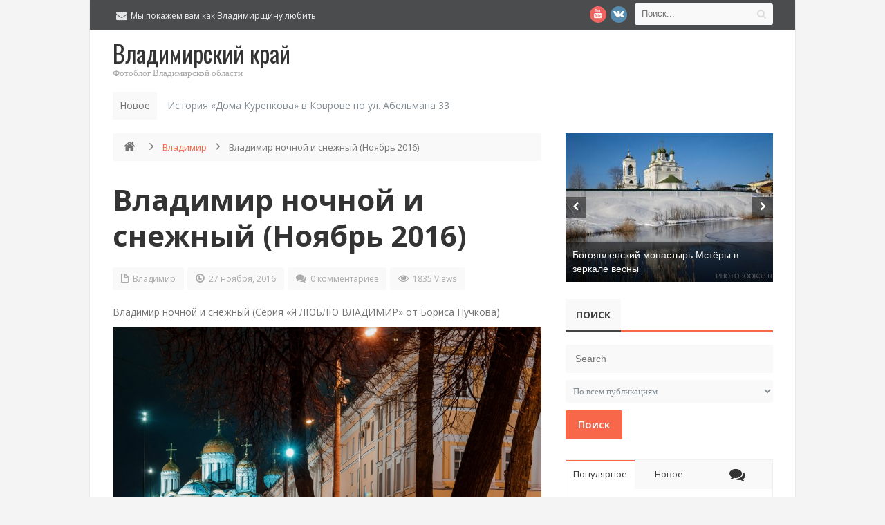

--- FILE ---
content_type: text/html; charset=UTF-8
request_url: https://photobook33.ru/vladimir/vladimir-nochnoj-i-snezhnyj-noyabr-2016.html
body_size: 19702
content:
<!DOCTYPE html>
<html lang="ru-RU">
<head>
<meta charset="UTF-8">
<title>Владимир ночной и снежный (Ноябрь 2016) | Владимирский край</title>
<link rel="profile" href="https://gmpg.org/xfn/11">
<link rel="pingback" href="https://photobook33.ru/xmlrpc.php">
<meta name="author" content="https://photobook33.ru">
<meta name='robots' content='max-image-preview:large' />
	<style>img:is([sizes="auto" i], [sizes^="auto," i]) { contain-intrinsic-size: 3000px 1500px }</style>
	
<!-- All in One SEO Pack 2.3.16 by Michael Torbert of Semper Fi Web Designob_start_detected [-1,-1] -->
<meta name="description"  content="Владимир ночной и снежный (Серия &quot;Я ЛЮБЛЮ ВЛАДИМИР&quot; от Бориса Пучкова)" />

<meta name="keywords"  content="Владимир,Ночной город,Успенский собор,зима,осень,достопримечательности,ночной город" />

<link rel="canonical" href="https://photobook33.ru/vladimir/vladimir-nochnoj-i-snezhnyj-noyabr-2016.html" />
<!-- /all in one seo pack -->
<link rel='dns-prefetch' href='//fonts.googleapis.com' />
<link rel="alternate" type="application/rss+xml" title="Владимирский край &raquo; Лента" href="https://photobook33.ru/feed" />
<link rel="alternate" type="application/rss+xml" title="Владимирский край &raquo; Лента комментариев" href="https://photobook33.ru/comments/feed" />
<link rel="alternate" type="application/rss+xml" title="Владимирский край &raquo; Лента комментариев к &laquo;Владимир ночной и снежный (Ноябрь 2016)&raquo;" href="https://photobook33.ru/vladimir/vladimir-nochnoj-i-snezhnyj-noyabr-2016.html/feed" />
<script type="text/javascript">
/* <![CDATA[ */
window._wpemojiSettings = {"baseUrl":"https:\/\/s.w.org\/images\/core\/emoji\/16.0.1\/72x72\/","ext":".png","svgUrl":"https:\/\/s.w.org\/images\/core\/emoji\/16.0.1\/svg\/","svgExt":".svg","source":{"concatemoji":"https:\/\/photobook33.ru\/wp-includes\/js\/wp-emoji-release.min.js?ver=6.8.2"}};
/*! This file is auto-generated */
!function(s,n){var o,i,e;function c(e){try{var t={supportTests:e,timestamp:(new Date).valueOf()};sessionStorage.setItem(o,JSON.stringify(t))}catch(e){}}function p(e,t,n){e.clearRect(0,0,e.canvas.width,e.canvas.height),e.fillText(t,0,0);var t=new Uint32Array(e.getImageData(0,0,e.canvas.width,e.canvas.height).data),a=(e.clearRect(0,0,e.canvas.width,e.canvas.height),e.fillText(n,0,0),new Uint32Array(e.getImageData(0,0,e.canvas.width,e.canvas.height).data));return t.every(function(e,t){return e===a[t]})}function u(e,t){e.clearRect(0,0,e.canvas.width,e.canvas.height),e.fillText(t,0,0);for(var n=e.getImageData(16,16,1,1),a=0;a<n.data.length;a++)if(0!==n.data[a])return!1;return!0}function f(e,t,n,a){switch(t){case"flag":return n(e,"\ud83c\udff3\ufe0f\u200d\u26a7\ufe0f","\ud83c\udff3\ufe0f\u200b\u26a7\ufe0f")?!1:!n(e,"\ud83c\udde8\ud83c\uddf6","\ud83c\udde8\u200b\ud83c\uddf6")&&!n(e,"\ud83c\udff4\udb40\udc67\udb40\udc62\udb40\udc65\udb40\udc6e\udb40\udc67\udb40\udc7f","\ud83c\udff4\u200b\udb40\udc67\u200b\udb40\udc62\u200b\udb40\udc65\u200b\udb40\udc6e\u200b\udb40\udc67\u200b\udb40\udc7f");case"emoji":return!a(e,"\ud83e\udedf")}return!1}function g(e,t,n,a){var r="undefined"!=typeof WorkerGlobalScope&&self instanceof WorkerGlobalScope?new OffscreenCanvas(300,150):s.createElement("canvas"),o=r.getContext("2d",{willReadFrequently:!0}),i=(o.textBaseline="top",o.font="600 32px Arial",{});return e.forEach(function(e){i[e]=t(o,e,n,a)}),i}function t(e){var t=s.createElement("script");t.src=e,t.defer=!0,s.head.appendChild(t)}"undefined"!=typeof Promise&&(o="wpEmojiSettingsSupports",i=["flag","emoji"],n.supports={everything:!0,everythingExceptFlag:!0},e=new Promise(function(e){s.addEventListener("DOMContentLoaded",e,{once:!0})}),new Promise(function(t){var n=function(){try{var e=JSON.parse(sessionStorage.getItem(o));if("object"==typeof e&&"number"==typeof e.timestamp&&(new Date).valueOf()<e.timestamp+604800&&"object"==typeof e.supportTests)return e.supportTests}catch(e){}return null}();if(!n){if("undefined"!=typeof Worker&&"undefined"!=typeof OffscreenCanvas&&"undefined"!=typeof URL&&URL.createObjectURL&&"undefined"!=typeof Blob)try{var e="postMessage("+g.toString()+"("+[JSON.stringify(i),f.toString(),p.toString(),u.toString()].join(",")+"));",a=new Blob([e],{type:"text/javascript"}),r=new Worker(URL.createObjectURL(a),{name:"wpTestEmojiSupports"});return void(r.onmessage=function(e){c(n=e.data),r.terminate(),t(n)})}catch(e){}c(n=g(i,f,p,u))}t(n)}).then(function(e){for(var t in e)n.supports[t]=e[t],n.supports.everything=n.supports.everything&&n.supports[t],"flag"!==t&&(n.supports.everythingExceptFlag=n.supports.everythingExceptFlag&&n.supports[t]);n.supports.everythingExceptFlag=n.supports.everythingExceptFlag&&!n.supports.flag,n.DOMReady=!1,n.readyCallback=function(){n.DOMReady=!0}}).then(function(){return e}).then(function(){var e;n.supports.everything||(n.readyCallback(),(e=n.source||{}).concatemoji?t(e.concatemoji):e.wpemoji&&e.twemoji&&(t(e.twemoji),t(e.wpemoji)))}))}((window,document),window._wpemojiSettings);
/* ]]> */
</script>

<style id='wp-emoji-styles-inline-css' type='text/css'>

	img.wp-smiley, img.emoji {
		display: inline !important;
		border: none !important;
		box-shadow: none !important;
		height: 1em !important;
		width: 1em !important;
		margin: 0 0.07em !important;
		vertical-align: -0.1em !important;
		background: none !important;
		padding: 0 !important;
	}
</style>
<link rel='stylesheet' id='wp-block-library-css' href='https://photobook33.ru/wp-includes/css/dist/block-library/style.min.css?ver=6.8.2' type='text/css' media='all' />
<style id='classic-theme-styles-inline-css' type='text/css'>
/*! This file is auto-generated */
.wp-block-button__link{color:#fff;background-color:#32373c;border-radius:9999px;box-shadow:none;text-decoration:none;padding:calc(.667em + 2px) calc(1.333em + 2px);font-size:1.125em}.wp-block-file__button{background:#32373c;color:#fff;text-decoration:none}
</style>
<style id='global-styles-inline-css' type='text/css'>
:root{--wp--preset--aspect-ratio--square: 1;--wp--preset--aspect-ratio--4-3: 4/3;--wp--preset--aspect-ratio--3-4: 3/4;--wp--preset--aspect-ratio--3-2: 3/2;--wp--preset--aspect-ratio--2-3: 2/3;--wp--preset--aspect-ratio--16-9: 16/9;--wp--preset--aspect-ratio--9-16: 9/16;--wp--preset--color--black: #000000;--wp--preset--color--cyan-bluish-gray: #abb8c3;--wp--preset--color--white: #ffffff;--wp--preset--color--pale-pink: #f78da7;--wp--preset--color--vivid-red: #cf2e2e;--wp--preset--color--luminous-vivid-orange: #ff6900;--wp--preset--color--luminous-vivid-amber: #fcb900;--wp--preset--color--light-green-cyan: #7bdcb5;--wp--preset--color--vivid-green-cyan: #00d084;--wp--preset--color--pale-cyan-blue: #8ed1fc;--wp--preset--color--vivid-cyan-blue: #0693e3;--wp--preset--color--vivid-purple: #9b51e0;--wp--preset--gradient--vivid-cyan-blue-to-vivid-purple: linear-gradient(135deg,rgba(6,147,227,1) 0%,rgb(155,81,224) 100%);--wp--preset--gradient--light-green-cyan-to-vivid-green-cyan: linear-gradient(135deg,rgb(122,220,180) 0%,rgb(0,208,130) 100%);--wp--preset--gradient--luminous-vivid-amber-to-luminous-vivid-orange: linear-gradient(135deg,rgba(252,185,0,1) 0%,rgba(255,105,0,1) 100%);--wp--preset--gradient--luminous-vivid-orange-to-vivid-red: linear-gradient(135deg,rgba(255,105,0,1) 0%,rgb(207,46,46) 100%);--wp--preset--gradient--very-light-gray-to-cyan-bluish-gray: linear-gradient(135deg,rgb(238,238,238) 0%,rgb(169,184,195) 100%);--wp--preset--gradient--cool-to-warm-spectrum: linear-gradient(135deg,rgb(74,234,220) 0%,rgb(151,120,209) 20%,rgb(207,42,186) 40%,rgb(238,44,130) 60%,rgb(251,105,98) 80%,rgb(254,248,76) 100%);--wp--preset--gradient--blush-light-purple: linear-gradient(135deg,rgb(255,206,236) 0%,rgb(152,150,240) 100%);--wp--preset--gradient--blush-bordeaux: linear-gradient(135deg,rgb(254,205,165) 0%,rgb(254,45,45) 50%,rgb(107,0,62) 100%);--wp--preset--gradient--luminous-dusk: linear-gradient(135deg,rgb(255,203,112) 0%,rgb(199,81,192) 50%,rgb(65,88,208) 100%);--wp--preset--gradient--pale-ocean: linear-gradient(135deg,rgb(255,245,203) 0%,rgb(182,227,212) 50%,rgb(51,167,181) 100%);--wp--preset--gradient--electric-grass: linear-gradient(135deg,rgb(202,248,128) 0%,rgb(113,206,126) 100%);--wp--preset--gradient--midnight: linear-gradient(135deg,rgb(2,3,129) 0%,rgb(40,116,252) 100%);--wp--preset--font-size--small: 13px;--wp--preset--font-size--medium: 20px;--wp--preset--font-size--large: 36px;--wp--preset--font-size--x-large: 42px;--wp--preset--spacing--20: 0.44rem;--wp--preset--spacing--30: 0.67rem;--wp--preset--spacing--40: 1rem;--wp--preset--spacing--50: 1.5rem;--wp--preset--spacing--60: 2.25rem;--wp--preset--spacing--70: 3.38rem;--wp--preset--spacing--80: 5.06rem;--wp--preset--shadow--natural: 6px 6px 9px rgba(0, 0, 0, 0.2);--wp--preset--shadow--deep: 12px 12px 50px rgba(0, 0, 0, 0.4);--wp--preset--shadow--sharp: 6px 6px 0px rgba(0, 0, 0, 0.2);--wp--preset--shadow--outlined: 6px 6px 0px -3px rgba(255, 255, 255, 1), 6px 6px rgba(0, 0, 0, 1);--wp--preset--shadow--crisp: 6px 6px 0px rgba(0, 0, 0, 1);}:where(.is-layout-flex){gap: 0.5em;}:where(.is-layout-grid){gap: 0.5em;}body .is-layout-flex{display: flex;}.is-layout-flex{flex-wrap: wrap;align-items: center;}.is-layout-flex > :is(*, div){margin: 0;}body .is-layout-grid{display: grid;}.is-layout-grid > :is(*, div){margin: 0;}:where(.wp-block-columns.is-layout-flex){gap: 2em;}:where(.wp-block-columns.is-layout-grid){gap: 2em;}:where(.wp-block-post-template.is-layout-flex){gap: 1.25em;}:where(.wp-block-post-template.is-layout-grid){gap: 1.25em;}.has-black-color{color: var(--wp--preset--color--black) !important;}.has-cyan-bluish-gray-color{color: var(--wp--preset--color--cyan-bluish-gray) !important;}.has-white-color{color: var(--wp--preset--color--white) !important;}.has-pale-pink-color{color: var(--wp--preset--color--pale-pink) !important;}.has-vivid-red-color{color: var(--wp--preset--color--vivid-red) !important;}.has-luminous-vivid-orange-color{color: var(--wp--preset--color--luminous-vivid-orange) !important;}.has-luminous-vivid-amber-color{color: var(--wp--preset--color--luminous-vivid-amber) !important;}.has-light-green-cyan-color{color: var(--wp--preset--color--light-green-cyan) !important;}.has-vivid-green-cyan-color{color: var(--wp--preset--color--vivid-green-cyan) !important;}.has-pale-cyan-blue-color{color: var(--wp--preset--color--pale-cyan-blue) !important;}.has-vivid-cyan-blue-color{color: var(--wp--preset--color--vivid-cyan-blue) !important;}.has-vivid-purple-color{color: var(--wp--preset--color--vivid-purple) !important;}.has-black-background-color{background-color: var(--wp--preset--color--black) !important;}.has-cyan-bluish-gray-background-color{background-color: var(--wp--preset--color--cyan-bluish-gray) !important;}.has-white-background-color{background-color: var(--wp--preset--color--white) !important;}.has-pale-pink-background-color{background-color: var(--wp--preset--color--pale-pink) !important;}.has-vivid-red-background-color{background-color: var(--wp--preset--color--vivid-red) !important;}.has-luminous-vivid-orange-background-color{background-color: var(--wp--preset--color--luminous-vivid-orange) !important;}.has-luminous-vivid-amber-background-color{background-color: var(--wp--preset--color--luminous-vivid-amber) !important;}.has-light-green-cyan-background-color{background-color: var(--wp--preset--color--light-green-cyan) !important;}.has-vivid-green-cyan-background-color{background-color: var(--wp--preset--color--vivid-green-cyan) !important;}.has-pale-cyan-blue-background-color{background-color: var(--wp--preset--color--pale-cyan-blue) !important;}.has-vivid-cyan-blue-background-color{background-color: var(--wp--preset--color--vivid-cyan-blue) !important;}.has-vivid-purple-background-color{background-color: var(--wp--preset--color--vivid-purple) !important;}.has-black-border-color{border-color: var(--wp--preset--color--black) !important;}.has-cyan-bluish-gray-border-color{border-color: var(--wp--preset--color--cyan-bluish-gray) !important;}.has-white-border-color{border-color: var(--wp--preset--color--white) !important;}.has-pale-pink-border-color{border-color: var(--wp--preset--color--pale-pink) !important;}.has-vivid-red-border-color{border-color: var(--wp--preset--color--vivid-red) !important;}.has-luminous-vivid-orange-border-color{border-color: var(--wp--preset--color--luminous-vivid-orange) !important;}.has-luminous-vivid-amber-border-color{border-color: var(--wp--preset--color--luminous-vivid-amber) !important;}.has-light-green-cyan-border-color{border-color: var(--wp--preset--color--light-green-cyan) !important;}.has-vivid-green-cyan-border-color{border-color: var(--wp--preset--color--vivid-green-cyan) !important;}.has-pale-cyan-blue-border-color{border-color: var(--wp--preset--color--pale-cyan-blue) !important;}.has-vivid-cyan-blue-border-color{border-color: var(--wp--preset--color--vivid-cyan-blue) !important;}.has-vivid-purple-border-color{border-color: var(--wp--preset--color--vivid-purple) !important;}.has-vivid-cyan-blue-to-vivid-purple-gradient-background{background: var(--wp--preset--gradient--vivid-cyan-blue-to-vivid-purple) !important;}.has-light-green-cyan-to-vivid-green-cyan-gradient-background{background: var(--wp--preset--gradient--light-green-cyan-to-vivid-green-cyan) !important;}.has-luminous-vivid-amber-to-luminous-vivid-orange-gradient-background{background: var(--wp--preset--gradient--luminous-vivid-amber-to-luminous-vivid-orange) !important;}.has-luminous-vivid-orange-to-vivid-red-gradient-background{background: var(--wp--preset--gradient--luminous-vivid-orange-to-vivid-red) !important;}.has-very-light-gray-to-cyan-bluish-gray-gradient-background{background: var(--wp--preset--gradient--very-light-gray-to-cyan-bluish-gray) !important;}.has-cool-to-warm-spectrum-gradient-background{background: var(--wp--preset--gradient--cool-to-warm-spectrum) !important;}.has-blush-light-purple-gradient-background{background: var(--wp--preset--gradient--blush-light-purple) !important;}.has-blush-bordeaux-gradient-background{background: var(--wp--preset--gradient--blush-bordeaux) !important;}.has-luminous-dusk-gradient-background{background: var(--wp--preset--gradient--luminous-dusk) !important;}.has-pale-ocean-gradient-background{background: var(--wp--preset--gradient--pale-ocean) !important;}.has-electric-grass-gradient-background{background: var(--wp--preset--gradient--electric-grass) !important;}.has-midnight-gradient-background{background: var(--wp--preset--gradient--midnight) !important;}.has-small-font-size{font-size: var(--wp--preset--font-size--small) !important;}.has-medium-font-size{font-size: var(--wp--preset--font-size--medium) !important;}.has-large-font-size{font-size: var(--wp--preset--font-size--large) !important;}.has-x-large-font-size{font-size: var(--wp--preset--font-size--x-large) !important;}
:where(.wp-block-post-template.is-layout-flex){gap: 1.25em;}:where(.wp-block-post-template.is-layout-grid){gap: 1.25em;}
:where(.wp-block-columns.is-layout-flex){gap: 2em;}:where(.wp-block-columns.is-layout-grid){gap: 2em;}
:root :where(.wp-block-pullquote){font-size: 1.5em;line-height: 1.6;}
</style>
<link rel='stylesheet' id='widgetopts-styles-css' href='https://photobook33.ru/wp-content/plugins/widget-options/assets/css/widget-options.css?ver=4.1.2' type='text/css' media='all' />
<link rel='stylesheet' id='default-css' href='https://photobook33.ru/wp-content/themes/manshet/style.css' type='text/css' media='all' />
<link rel='stylesheet' id='manshet-css' href='https://photobook33.ru/wp-content/themes/manshet/manshet.css?ver=6.8.2' type='text/css' media='all' />
<link rel='stylesheet' id='responsive-css' href='https://photobook33.ru/wp-content/themes/manshet/css/responsive.css?ver=6.8.2' type='text/css' media='all' />
<link rel='stylesheet' id='OpenSans-css' href='https://fonts.googleapis.com/css?family=Open+Sans%3A400%2C700%2C600%27+rel%3D%27stylesheet%27+type%3D%27text%2Fcss&#038;ver=6.8.2' type='text/css' media='all' />
<link rel='stylesheet' id='Oswald-css' href='https://fonts.googleapis.com/css?family=Oswald%3A400%2C700&#038;ver=6.8.2#038&#039;%20rel=&#039;stylesheet&#039;%20type=&#039;text/css' type='text/css' media='all' />
<script type="text/javascript" id="jquery-core-js-extra">
/* <![CDATA[ */
var bd_script = {"post_id":"29383","ajaxurl":"https:\/\/photobook33.ru\/wp-admin\/admin-ajax.php"};
/* ]]> */
</script>
<script type="text/javascript" src="https://photobook33.ru/wp-includes/js/jquery/jquery.min.js?ver=3.7.1" id="jquery-core-js"></script>
<script type="text/javascript" src="https://photobook33.ru/wp-includes/js/jquery/jquery-migrate.min.js?ver=3.4.1" id="jquery-migrate-js"></script>
<script type="text/javascript" src="https://ajax.googleapis.com/ajax/libs/prototype/1.7.1.0/prototype.js?ver=1.7.1" id="prototype-js"></script>
<script type="text/javascript" src="https://photobook33.ru/wp-includes/js/colorpicker.min.js?ver=3517m" id="colorpicker-js"></script>
<link rel="https://api.w.org/" href="https://photobook33.ru/wp-json/" /><link rel="alternate" title="JSON" type="application/json" href="https://photobook33.ru/wp-json/wp/v2/posts/29383" /><link rel="EditURI" type="application/rsd+xml" title="RSD" href="https://photobook33.ru/xmlrpc.php?rsd" />
<meta name="generator" content="WordPress 6.8.2" />
<link rel='shortlink' href='https://photobook33.ru/?p=29383' />
<link rel="alternate" title="oEmbed (JSON)" type="application/json+oembed" href="https://photobook33.ru/wp-json/oembed/1.0/embed?url=https%3A%2F%2Fphotobook33.ru%2Fvladimir%2Fvladimir-nochnoj-i-snezhnyj-noyabr-2016.html" />
<link rel="alternate" title="oEmbed (XML)" type="text/xml+oembed" href="https://photobook33.ru/wp-json/oembed/1.0/embed?url=https%3A%2F%2Fphotobook33.ru%2Fvladimir%2Fvladimir-nochnoj-i-snezhnyj-noyabr-2016.html&#038;format=xml" />
<link rel="shortcut icon" href="https://photobook33.ru/wp-content/uploads/2015/09/favicon1.jpg" type="image/x-icon" />
    <script type="text/javascript">
        var bd_url = 'https://photobook33.ru/wp-content/themes/manshet';
    </script>
    <!--[if lt IE 9]><script src="https://photobook33.ru/wp-content/themes/manshet/js/html5.js"></script><![endif]-->
            <meta name="viewport" content="width=device-width, initial-scale=1, maximum-scale=1"/>
        


<style type="text/css">
body {
}


</style></head>
<body data-rsssl=1 class="wp-singular post-template-default single single-post postid-29383 single-format-standard wp-theme-manshet"style=''>

<div id="fb-root"></div>
<script>(function(d, s, id) {var js, fjs = d.getElementsByTagName(s)[0];  if (d.getElementById(id)) return;  js = d.createElement(s); js.id = id;  js.src = "//connect.facebook.net/en_US/all.js#xfbml=1";  fjs.parentNode.insertBefore(js, fjs); }(document, 'script', 'facebook-jssdk'));</script>
<div id="wrapper" class="boxed">
    <div class="header-v5">
                    <div class="top-bar">
                <div class="container">
                    <div class="search-block">
    <form method="get" id="searchform" action="https://photobook33.ru/">
        <button type="submit" class="search-btn"><i class="icon-search"></i></button>
        <input class="search-text" type="text" id="s" name="s" placeholder="Поиск..."  />
    </form>
</div><!-- .search-block/-->
<div class="social-icons icon-16">

<a class="tooldown" title="Youtube" href="http://www.youtube.com/channel/UCDv7No6kHmE9q5c0qhBGkJA" target="_blank"><i class="social_icon-youtube"></i></a>
<a class="tooldown" title="vk.com" href="https://vk.com/vladimirbook"  target="_blank" ><i class="social_icon-vk"></i></a>
</div><!-- .social-icons/--><div class="header-contact-info">
<span>Мы покажем вам как Владимирщину любить<i class="icon-envelope-alt"></i></span>
</div><!-- .header-contact-info/-->

                    <div class="clear"></div>
                </div>
            </div><!-- .top-bar/-->
        
        <div class="header-content">
            <div class="container">
                <div class="logo header-logo" style="">
                    <h1 title="Владимирский край">
                        <a href="https://photobook33.ru/" title="Владимирский край" rel="home" />
                        <span class='logo-name'>Владимирский край</span>
<span class='logo-desc'>Фотоблог Владимирской области</span>

                        </a>
                    </h1>
                </div><!-- logo/-->


                <nav id="nav" class="bd-nav">
            <ul id="menu-nav" class="menu">
                                                            </ul>
            <div class="clear"></div>
        </nav><!-- #nav/-->

                <div class="clear"></div>
            </div>
        </div>
    </div>
    <div class="clear"></div>
    <div class="header-v5-breaking">
                <div class="container">
            <div class="breaking-news modern-ticker" id="breaking-news">
                <div class="breaking-news-title">
                    Новое                </div>
                <div class="mt-news">
                    <ul >
                                                    <li>
                                <a href="https://photobook33.ru/kovrov/istoriya-doma-kurenkova-v-kovrove-po-ul-abelmana-33.html" title="История «Дома Куренкова» в Коврове по ул. Абельмана 33" rel="bookmark">История «Дома Куренкова» в Коврове по ул. Абельмана 33</a>
                            </li>
                                                    <li>
                                <a href="https://photobook33.ru/kovrov/pozharnaya-kalancha-goroda-kovrova.html" title="Пожарная каланча города Коврова" rel="bookmark">Пожарная каланча города Коврова</a>
                            </li>
                                                    <li>
                                <a href="https://photobook33.ru/kovrov/blagoveshhenskij-xram-v-kovrove-sovremennyj-simvol-goroda.html" title="Благовещенский храм в Коврове: современный символ города" rel="bookmark">Благовещенский храм в Коврове: современный символ города</a>
                            </li>
                                                    <li>
                                <a href="https://photobook33.ru/yurev-polskij/zagadki-relefov-georgievskogo-sobora.html" title="Загадки рельефов Георгиевского собора" rel="bookmark">Загадки рельефов Георгиевского собора</a>
                            </li>
                                                    <li>
                                <a href="https://photobook33.ru/vyazniki/bogoyavlenskij-monastyr-mstyory-v-zerkale-vesny.html" title="Богоявленский монастырь Мстёры в зеркале весны" rel="bookmark">Богоявленский монастырь Мстёры в зеркале весны</a>
                            </li>
                                                    <li>
                                <a href="https://photobook33.ru/yurev-polskij/reka-koloksha-zerkalo-istorii-yureva-polskogo.html" title="Река Колокша: Зеркало истории Юрьева-Польского" rel="bookmark">Река Колокша: Зеркало истории Юрьева-Польского</a>
                            </li>
                                                    <li>
                                <a href="https://photobook33.ru/vyazniki/arxitektura-nikologor-sudejskij-pereulok-d-1-i-17.html" title="Архитектура Никологор: Судейский переулок д. 1 и 17" rel="bookmark">Архитектура Никологор: Судейский переулок д. 1 и 17</a>
                            </li>
                                                    <li>
                                <a href="https://photobook33.ru/yurev-polskij/pamyatnik-leninu-v-yurev-polskom.html" title="Памятник Ленину в Юрьев-Польском" rel="bookmark">Памятник Ленину в Юрьев-Польском</a>
                            </li>
                                                    <li>
                                <a href="https://photobook33.ru/yurev-polskij/pamyatnik-osnovatelyu-yurij-dolgorukij-v-serdce-yurev-polskogo.html" title="Памятник основателю: Юрий Долгорукий в сердце Юрьев-Польского" rel="bookmark">Памятник основателю: Юрий Долгорукий в сердце Юрьев-Польского</a>
                            </li>
                                                    <li>
                                <a href="https://photobook33.ru/verbovskij/%f0%9f%a7%b6-vyazanyj-verbovskij-zimnyaya-skazka-v-pryazhe.html" title="🧶 Вязаный Вербовский: Зимняя Сказка в Пряже!" rel="bookmark">🧶 Вязаный Вербовский: Зимняя Сказка в Пряже!</a>
                            </li>
                                                    <li>
                                <a href="https://photobook33.ru/murom/murom-gde-istoriya-vstrechaetsya-s-prirodoj-na-zhivopisnoj-trope.html" title="Муром: где история встречается с природой на живописной тропе" rel="bookmark">Муром: где история встречается с природой на живописной тропе</a>
                            </li>
                                                    <li>
                                <a href="https://photobook33.ru/murom/pesnya-o-mikrorajone-afrika-v-murome.html" title="Песня о микрорайоне &#171;Африка&#187; в Муроме" rel="bookmark">Песня о микрорайоне &#171;Африка&#187; в Муроме</a>
                            </li>
                                            </ul>
                </div>
            </div>
        </div>
            </div>
    <div class="clear"></div><div id="main" class="container"><div class="">
    <div class="content-wrapper">
        <div class="inner">
        <ul class="breadcrumbs"><li><a class="crumbs-home-icon" itemprop="breadcrumb" href="https://photobook33.ru"><i class="icon-home"></i></a><i class="icon-angle-right"></i></li> <a href="https://photobook33.ru/category/vladimir">Владимир</a> <i class="icon-angle-right"></i> <li class="current">Владимир ночной и снежный (Ноябрь 2016)</li></ul>                    <article class="article post-29383 post type-post status-publish format-standard has-post-thumbnail hentry category-vladimir tag-17 tag-dostoprimechatelnosti tag-zima tag-nochnoj-gorod tag-osen tag-uspenskij-sobor" id="post-29383">

                                <div class="clearfix"></div>
                <h2 class="post-title"><a href="https://photobook33.ru/vladimir/vladimir-nochnoj-i-snezhnyj-noyabr-2016.html" rel="bookmark" title="Permanent Link to Владимир ночной и снежный (Ноябрь 2016)">Владимир ночной и снежный (Ноябрь 2016)</a></h2><!-- .post-title/-->
                <div class='clearfix'></div> 
<div class='post-meta-info'>
<div class='post_meta_cats'><i class='icon-file'></i>
<a href="https://photobook33.ru/category/vladimir" rel="category tag">Владимир</a></div>
<div class='post_meta_date'><i class='icon-time'></i>
27 ноября, 2016</div>
<div class='post_meta_comments'><i class='icon-comments'></i>
<a href="https://photobook33.ru/vladimir/vladimir-nochnoj-i-snezhnyj-noyabr-2016.html#respond">0 комментариев</a></div>
<div class='post_meta_views'><i class='icon-eye-open'></i>
1835 Views</div>

</div>

                
                <div class="post-entry bottom40">
                                        <p>Владимир ночной и снежный (Серия &#171;Я ЛЮБЛЮ ВЛАДИМИР&#187; от Бориса Пучкова)</p>
<p><a href="https://photobook33.ru/wp-content/uploads/2016/11/Владимир-ночной-и-снежный-Ноябрь-2016-01.jpg"><img fetchpriority="high" decoding="async" class="alignnone size-large wp-image-29384" src="https://photobook33.ru/wp-content/uploads/2016/11/Владимир-ночной-и-снежный-Ноябрь-2016-01-1024x680.jpg" alt="Владимир ночной и снежный (Ноябрь 2016) 01" width="620" height="412" srcset="https://photobook33.ru/wp-content/uploads/2016/11/Владимир-ночной-и-снежный-Ноябрь-2016-01-1024x680.jpg 1024w, https://photobook33.ru/wp-content/uploads/2016/11/Владимир-ночной-и-снежный-Ноябрь-2016-01-300x199.jpg 300w" sizes="(max-width: 620px) 100vw, 620px" /></a></p>
<p><span id="more-29383"></span></p>
<p><a href="https://photobook33.ru/wp-content/uploads/2016/11/Владимир-ночной-и-снежный-Ноябрь-2016-02.jpg"><img decoding="async" class="alignnone size-large wp-image-29385" src="https://photobook33.ru/wp-content/uploads/2016/11/Владимир-ночной-и-снежный-Ноябрь-2016-02-1024x680.jpg" alt="Владимир ночной и снежный (Ноябрь 2016) 02" width="620" height="412" srcset="https://photobook33.ru/wp-content/uploads/2016/11/Владимир-ночной-и-снежный-Ноябрь-2016-02-1024x680.jpg 1024w, https://photobook33.ru/wp-content/uploads/2016/11/Владимир-ночной-и-снежный-Ноябрь-2016-02-300x199.jpg 300w" sizes="(max-width: 620px) 100vw, 620px" /></a></p>
<p><a href="https://photobook33.ru/wp-content/uploads/2016/11/Владимир-ночной-и-снежный-Ноябрь-2016-03.jpg"><img decoding="async" class="alignnone size-large wp-image-29386" src="https://photobook33.ru/wp-content/uploads/2016/11/Владимир-ночной-и-снежный-Ноябрь-2016-03-1024x736.jpg" alt="Владимир ночной и снежный (Ноябрь 2016) 03" width="620" height="446" srcset="https://photobook33.ru/wp-content/uploads/2016/11/Владимир-ночной-и-снежный-Ноябрь-2016-03-1024x736.jpg 1024w, https://photobook33.ru/wp-content/uploads/2016/11/Владимир-ночной-и-снежный-Ноябрь-2016-03-300x216.jpg 300w" sizes="(max-width: 620px) 100vw, 620px" /></a></p>
<p><a href="https://photobook33.ru/wp-content/uploads/2016/11/Владимир-ночной-и-снежный-Ноябрь-2016-04.jpg"><img loading="lazy" decoding="async" class="alignnone size-large wp-image-29387" src="https://photobook33.ru/wp-content/uploads/2016/11/Владимир-ночной-и-снежный-Ноябрь-2016-04-1024x680.jpg" alt="Владимир ночной и снежный (Ноябрь 2016) 04" width="620" height="412" srcset="https://photobook33.ru/wp-content/uploads/2016/11/Владимир-ночной-и-снежный-Ноябрь-2016-04-1024x680.jpg 1024w, https://photobook33.ru/wp-content/uploads/2016/11/Владимир-ночной-и-снежный-Ноябрь-2016-04-300x199.jpg 300w" sizes="auto, (max-width: 620px) 100vw, 620px" /></a></p>
<p><a href="https://photobook33.ru/wp-content/uploads/2016/11/Владимир-ночной-и-снежный-Ноябрь-2016-05.jpg"><img loading="lazy" decoding="async" class="alignnone size-large wp-image-29388" src="https://photobook33.ru/wp-content/uploads/2016/11/Владимир-ночной-и-снежный-Ноябрь-2016-05-1024x680.jpg" alt="Владимир ночной и снежный (Ноябрь 2016) 05" width="620" height="412" srcset="https://photobook33.ru/wp-content/uploads/2016/11/Владимир-ночной-и-снежный-Ноябрь-2016-05-1024x680.jpg 1024w, https://photobook33.ru/wp-content/uploads/2016/11/Владимир-ночной-и-снежный-Ноябрь-2016-05-300x199.jpg 300w" sizes="auto, (max-width: 620px) 100vw, 620px" /></a></p>
<p><a href="https://photobook33.ru/wp-content/uploads/2016/11/Владимир-ночной-и-снежный-Ноябрь-2016-06.jpg"><img loading="lazy" decoding="async" class="alignnone size-large wp-image-29389" src="https://photobook33.ru/wp-content/uploads/2016/11/Владимир-ночной-и-снежный-Ноябрь-2016-06-1024x680.jpg" alt="Владимир ночной и снежный (Ноябрь 2016) 06" width="620" height="412" srcset="https://photobook33.ru/wp-content/uploads/2016/11/Владимир-ночной-и-снежный-Ноябрь-2016-06-1024x680.jpg 1024w, https://photobook33.ru/wp-content/uploads/2016/11/Владимир-ночной-и-снежный-Ноябрь-2016-06-300x199.jpg 300w" sizes="auto, (max-width: 620px) 100vw, 620px" /></a></p>
<p><a href="https://photobook33.ru/wp-content/uploads/2016/11/Владимир-ночной-и-снежный-Ноябрь-2016-07.jpg"><img loading="lazy" decoding="async" class="alignnone size-large wp-image-29390" src="https://photobook33.ru/wp-content/uploads/2016/11/Владимир-ночной-и-снежный-Ноябрь-2016-07-1024x680.jpg" alt="Владимир ночной и снежный (Ноябрь 2016) 07" width="620" height="412" srcset="https://photobook33.ru/wp-content/uploads/2016/11/Владимир-ночной-и-снежный-Ноябрь-2016-07-1024x680.jpg 1024w, https://photobook33.ru/wp-content/uploads/2016/11/Владимир-ночной-и-снежный-Ноябрь-2016-07-300x199.jpg 300w" sizes="auto, (max-width: 620px) 100vw, 620px" /></a></p>
<div class='yarpp yarpp-related yarpp-related-website yarpp-template-list'>
<!-- YARPP List -->
<h3>Возможно вам будет интересно:</h3><ol>
<li><a href="https://photobook33.ru/vladimir/nemnogo-nochnogo-zimnego-vladimira-2016-noyabr.html" rel="bookmark" title="Немного ночного, зимнего Владимира (2016, ноябрь)">Немного ночного, зимнего Владимира (2016, ноябрь)</a></li>
<li><a href="https://photobook33.ru/vladimir/nochyu-vladimir-proizvodit-osoboe-vpechatlenie.html" rel="bookmark" title="Ночью Владимир производит особое впечатление">Ночью Владимир производит особое впечатление</a></li>
<li><a href="https://photobook33.ru/vladimir/kupola-uspenskogo-sobora-slovno-bylinnye-bogatyri.html" rel="bookmark" title="Купола Успенского собора словно былинные богатыри">Купола Успенского собора словно былинные богатыри</a></li>
<li><a href="https://photobook33.ru/vladimir/odnim-moroznym-dnem-vo-vladimire.html" rel="bookmark" title="Одним морозным днем во Владимире">Одним морозным днем во Владимире</a></li>
</ol>
</div>
                                                        </div>
                                    <div class="post-tags">
                        <b>Tags </b>
                         <a href="https://photobook33.ru/tag/%d0%b2%d0%bb%d0%b0%d0%b4%d0%b8%d0%bc%d0%b8%d1%80" rel="tag">Владимир</a>, <a href="https://photobook33.ru/tag/dostoprimechatelnosti" rel="tag">достопримечательности</a>, <a href="https://photobook33.ru/tag/zima" rel="tag">зима</a>, <a href="https://photobook33.ru/tag/nochnoj-gorod" rel="tag">ночной город</a>, <a href="https://photobook33.ru/tag/osen" rel="tag">осень</a>, <a href="https://photobook33.ru/tag/uspenskij-sobor" rel="tag">Успенский собор</a>                     </div><!-- .post-tags/-->
                
                
                <script>
window.___gcfg = {lang: 'es-419'};
(function(w, d, s) {
    function go(){
        var js, fjs = d.getElementsByTagName(s)[0], load = function(url, id) {
            if (d.getElementById(id)) {return;}
            js = d.createElement(s); js.src = url; js.id = id;
            fjs.parentNode.insertBefore(js, fjs);
        };
        load('https://apis.google.com/js/plusone.js', 'gplus1js');
        load('//platform.twitter.com/widgets.js', 'tweetjs');
    }
    if (w.addEventListener) { w.addEventListener("load", go, false); }
    else if (w.attachEvent) { w.attachEvent("onload",go); }
}(window, document, 'script'));
</script>
<script type="text/javascript" src="//assets.pinterest.com/js/pinit.js"></script>

    <div class="post-share-box">
        <h4 class="post-share-title" style="display: none">
            Share :        </h4>

                    <ul class="post-share-box-social-networks social-icons">
                                    <li class="facebook">
                    </li>
                                                    <li class="twitter">
                        <a class="ttip" rel="nofollow" title="twitter" href="http://twitter.com/home?status=Владимир ночной и снежный (Ноябрь 2016) https://photobook33.ru/vladimir/vladimir-nochnoj-i-snezhnyj-noyabr-2016.html">
                            <i class="social_icon-twitter"></i>
                        </a>
                    </li>
                                                    <li class="linkedin">
                        <a class="ttip" rel="nofollow" title="linkedin" href="http://linkedin.com/shareArticle?mini=true&amp;url=https://photobook33.ru/vladimir/vladimir-nochnoj-i-snezhnyj-noyabr-2016.html&amp;title=Владимир ночной и снежный (Ноябрь 2016)">
                            <i class="social_icon-linkedin"></i>
                        </a>
                    </li>
                                                    <li class="reddit">
                        <a class="ttip" rel="nofollow" title="reddit" href="http://reddit.com/submit?url=https://photobook33.ru/vladimir/vladimir-nochnoj-i-snezhnyj-noyabr-2016.html&amp;title=Владимир ночной и снежный (Ноябрь 2016)">
                            <i class="social_icon-reddit"></i>
                        </a>
                    </li>
                                                    <li class="tumblr">
                        <a class="ttip" rel="nofollow" title="tumblr" href="http://www.tumblr.com/share/link?url=https%3A%2F%2Fphotobook33.ru%2Fvladimir%2Fvladimir-nochnoj-i-snezhnyj-noyabr-2016.html&amp;name=%D0%92%D0%BB%D0%B0%D0%B4%D0%B8%D0%BC%D0%B8%D1%80+%D0%BD%D0%BE%D1%87%D0%BD%D0%BE%D0%B9+%D0%B8+%D1%81%D0%BD%D0%B5%D0%B6%D0%BD%D1%8B%D0%B9+%28%D0%9D%D0%BE%D1%8F%D0%B1%D1%80%D1%8C+2016%29&amp;description=%D0%92%D0%BB%D0%B0%D0%B4%D0%B8%D0%BC%D0%B8%D1%80+%D0%BD%D0%BE%D1%87%D0%BD%D0%BE%D0%B9+%D0%B8+%D1%81%D0%BD%D0%B5%D0%B6%D0%BD%D1%8B%D0%B9+%28%D0%A1%D0%B5%D1%80%D0%B8%D1%8F+%26%23171%3B%D0%AF+%D0%9B%D0%AE%D0%91%D0%9B%D0%AE+%D0%92%D0%9B%D0%90%D0%94%D0%98%D0%9C%D0%98%D0%A0%26%23187%3B+%D0%BE%D1%82+%D0%91%D0%BE%D1%80%D0%B8%D1%81%D0%B0+%D0%9F%D1%83%D1%87%D0%BA%D0%BE%D0%B2%D0%B0%29+%D0%92%D0%BE%D0%B7%D0%BC%D0%BE%D0%B6%D0%BD%D0%BE+%D0%B2%D0%B0%D0%BC+%D0%B1%D1%83%D0%B4%D0%B5%D1%82+%D0%B8%D0%BD%D1%82%D0%B5%D1%80%D0%B5%D1%81%D0%BD%D0%BE%3A+%D0%9D%D0%B5%D0%BC%D0%BD%D0%BE%D0%B3%D0%BE+%D0%BD%D0%BE%D1%87%D0%BD%D0%BE%D0%B3%D0%BE%2C+%D0%B7%D0%B8%D0%BC%D0%BD%D0%B5%D0%B3%D0%BE+%D0%92%D0%BB%D0%B0%D0%B4%D0%B8%D0%BC%D0%B8%D1%80%D0%B0+%282016%2C+%D0%BD%D0%BE%D1%8F%D0%B1%D1%80%D1%8C%29+%D0%9D%D0%BE%D1%87%D1%8C%D1%8E+%D0%92%D0%BB%D0%B0%D0%B4%D0%B8%D0%BC%D0%B8%D1%80+%D0%BF%D1%80%D0%BE%D0%B8%D0%B7%D0%B2%D0%BE%D0%B4%D0%B8%D1%82+%D0%BE%D1%81%D0%BE%D0%B1%D0%BE%D0%B5+%D0%B2%D0%BF%D0%B5%D1%87%D0%B0%D1%82%D0%BB%D0%B5%D0%BD%D0%B8%D0%B5+%D0%9A%D1%83%D0%BF%D0%BE%D0%BB%D0%B0+%D0%A3%D1%81%D0%BF%D0%B5%D0%BD%D1%81%D0%BA%D0%BE%D0%B3%D0%BE+%D1%81%D0%BE%D0%B1%D0%BE%D1%80%D0%B0+%D1%81%D0%BB%D0%BE%D0%B2%D0%BD%D0%BE+%D0%B1%D1%8B%D0%BB%D0%B8%D0%BD%D0%BD%D1%8B%D0%B5+%D0%B1%D0%BE%D0%B3%D0%B0%D1%82%D1%8B%D1%80%D0%B8+%D0%9E%D0%B4%D0%BD%D0%B8%D0%BC+%D0%BC%D0%BE%D1%80%D0%BE%D0%B7%D0%BD%D1%8B%D0%BC+%D0%B4%D0%BD%D0%B5%D0%BC+%D0%B2%D0%BE+%D0%92%D0%BB%D0%B0%D0%B4%D0%B8%D0%BC%D0%B8%D1%80%D0%B5">
                            <i class="social_icon-tumblr"></i>
                        </a>
                    </li>
                                                    <li class="google">
                        <a class="ttip" rel="nofollow" title="google" href="http://google.com/bookmarks/mark?op=edit&amp;bkmk=https://photobook33.ru/vladimir/vladimir-nochnoj-i-snezhnyj-noyabr-2016.html&amp;title=Владимир ночной и снежный (Ноябрь 2016)">
                            <i class="social_icon-google"></i>
                        </a>
                    </li>
                            </ul>

        
    </div><!-- .post-share/-->

                                    <div class="post-navigation">
                        <span class="post-nav-left"><a href="https://photobook33.ru/murom/murom-na-staroj-otkrytke.html" rel="prev"><i class="icon-chevron-left"></i> &nbsp; Предыдущая запись</a></span>
                        <span class="post-nav-right"><a href="https://photobook33.ru/rossiya/ryazan-chto-v-pervuyu-ochered-posmotret.html" rel="next">Следующая запись &nbsp; <i class="icon-chevron-right"></i></a></span>
                    </div>
                
                
                <div class="single-post-related">
    <div class="box-title"><h2><b>Похожие записи</b></h2></div>
    <section id="related-posts">
        <div class="related-images">
                                        <div class="related-item">
                                <div class="post-image"><a href="https://photobook33.ru/vladimir/ushher-selo-s-odinokoj-cerkovyu-v-gluxom-lesu.html" title="Ущер – село с одинокой церковью в глухом лесу"><img src="https://photobook33.ru/wp-content/uploads/2024/12/Село-Ущер-г.-Владимир-01-270x180.jpg" width="270" height="180" alt="Ущер – село с одинокой церковью в глухом лесу" /></a></div><!-- .post-image/-->
                                <h4><a href="https://photobook33.ru/vladimir/ushher-selo-s-odinokoj-cerkovyu-v-gluxom-lesu.html" title="Ущер – село с одинокой церковью в глухом лесу" rel="bookmark" class="related-item-title">Ущер – село с одинокой церковью в глухом лесу</a></h4>
                            </div>
                                                    <div class="related-item">
                                <div class="post-image"><a href="https://photobook33.ru/vladimir/byvshaya-tankovaya-chast-imeni-suxe-batora-vo-vladimire.html" title="Бывшая танковая часть имени Сухэ-Батора во Владимире"><img src="https://photobook33.ru/wp-content/uploads/2023/07/Бывшая-танковая-часть-имени-Сухэ-Батора.-Исторические-казармы-270x180.jpg" width="270" height="180" alt="Бывшая танковая часть имени Сухэ-Батора во Владимире" /></a></div><!-- .post-image/-->
                                <h4><a href="https://photobook33.ru/vladimir/byvshaya-tankovaya-chast-imeni-suxe-batora-vo-vladimire.html" title="Бывшая танковая часть имени Сухэ-Батора во Владимире" rel="bookmark" class="related-item-title">Бывшая танковая часть имени Сухэ-Батора во Владимире</a></h4>
                            </div>
                                                    <div class="related-item">
                                <div class="post-image"><a href="https://photobook33.ru/vladimir/istoricheskij-muzej-goroda-vladimira.html" title="Исторический музей города Владимира"><img src="https://photobook33.ru/wp-content/uploads/2023/04/Исторический-музей-города-Владимира-01-270x180.jpg" width="270" height="180" alt="Исторический музей города Владимира" /></a></div><!-- .post-image/-->
                                <h4><a href="https://photobook33.ru/vladimir/istoricheskij-muzej-goroda-vladimira.html" title="Исторический музей города Владимира" rel="bookmark" class="related-item-title">Исторический музей города Владимира</a></h4>
                            </div>
                                                    <div class="related-item">
                                <div class="post-image"><a href="https://photobook33.ru/vladimir/letnij-den-vo-vladimire-2022.html" title="Летний день во Владимире 2022"><img src="https://photobook33.ru/wp-content/uploads/2022/06/Летний-день-во-Владимире-2022-01-270x180.jpg" width="270" height="180" alt="Летний день во Владимире 2022" /></a></div><!-- .post-image/-->
                                <h4><a href="https://photobook33.ru/vladimir/letnij-den-vo-vladimire-2022.html" title="Летний день во Владимире 2022" rel="bookmark" class="related-item-title">Летний день во Владимире 2022</a></h4>
                            </div>
                                                    <div class="related-item">
                                                                <h4><a href="https://photobook33.ru/vladimir/nauchnoe-graffiti-vo-vladimire.html" title="Научное граффити во Владимире" rel="bookmark" class="related-item-title">Научное граффити во Владимире</a></h4>
                            </div>
                                                    <div class="related-item">
                                <div class="post-image"><a href="https://photobook33.ru/vladimir/koncepciya-chistoj-krasoty-xudozhnika-iz-vladimira.html" title="Концепция чистой красоты художника из Владимира"><img src="https://photobook33.ru/wp-content/uploads/2022/01/Концепция-чистой-красоты-художника-из-Владимира-01-270x180.jpg" width="270" height="180" alt="Концепция чистой красоты художника из Владимира" /></a></div><!-- .post-image/-->
                                <h4><a href="https://photobook33.ru/vladimir/koncepciya-chistoj-krasoty-xudozhnika-iz-vladimira.html" title="Концепция чистой красоты художника из Владимира" rel="bookmark" class="related-item-title">Концепция чистой красоты художника из Владимира</a></h4>
                            </div>
                                                    <div class="related-item">
                                <div class="post-image"><a href="https://photobook33.ru/vladimir/gorod-vladimir-posle-nastupleniya-novogo-goda-2021.html" title="Город Владимир после наступления Нового Года 2021"><img src="https://photobook33.ru/wp-content/uploads/2021/02/Город-Владимир-после-наступления-Нового-Года-2021-01-270x180.jpg" width="270" height="180" alt="Город Владимир после наступления Нового Года 2021" /></a></div><!-- .post-image/-->
                                <h4><a href="https://photobook33.ru/vladimir/gorod-vladimir-posle-nastupleniya-novogo-goda-2021.html" title="Город Владимир после наступления Нового Года 2021" rel="bookmark" class="related-item-title">Город Владимир после наступления Нового Года 2021</a></h4>
                            </div>
                                                    <div class="related-item">
                                <div class="post-image"><a href="https://photobook33.ru/vladimir/yanvarskoe-utro-mesto-dejstviya-vladimir-2021.html" title="Январское утро&#8230; Место действия Владимир, 2021"><img src="https://photobook33.ru/wp-content/uploads/2021/01/Январское-утро...-Место-действия-Владимир-2021-01-270x180.jpg" width="270" height="180" alt="Январское утро&#8230; Место действия Владимир, 2021" /></a></div><!-- .post-image/-->
                                <h4><a href="https://photobook33.ru/vladimir/yanvarskoe-utro-mesto-dejstviya-vladimir-2021.html" title="Январское утро&#8230; Место действия Владимир, 2021" rel="bookmark" class="related-item-title">Январское утро&#8230; Место действия Владимир, 2021</a></h4>
                            </div>
                                </div>
        <div class="clear"></div>
    </section>
</div>

                    <div id="respond" class="section">
        <div class="form-box">
            <div class="box-title"><h2><b>Оставьте комментарий</b></h2></div>
            <div class="comments-respond">
                <div><p class="cancel-comment-reply"><a rel="nofollow" id="cancel-comment-reply-link" href="/vladimir/vladimir-nochnoj-i-snezhnyj-noyabr-2016.html#respond" style="display:none;">Нажмите, чтобы отменить ответ.</a></p></div>
                                    <form action="https://photobook33.ru/wp-comments-post.php" method="post" id="commentform">
                                                    <div id="comment-input">
                                <input type="text" name="author" id="author" value="" placeholder="Name (required)" size="22" tabindex="1" aria-required='true' class="input-name" />
                                <input type="text" name="email" id="email" value="" placeholder="Email (required)" size="22" tabindex="2" aria-required='true' class="input-email"  />
                                <input type="text" name="url" id="url" value="" placeholder="Website" size="22" tabindex="3" class="input-website" />
                            </div>
                            <div id="comment-textarea">
                                <textarea name="comment" id="comment" cols="39" rows="4" tabindex="4" class="textarea-comment" placeholder="Comment"></textarea>
                            </div>
                            <div id="comment-submit">
                                <p><div><input name="submit" type="submit" id="submit" tabindex="5" value="Опубликовать комментарий" class="comment-submit small button green" /></div></p>
                                <input type='hidden' name='comment_post_ID' value='29383' id='comment_post_ID' />
<input type='hidden' name='comment_parent' id='comment_parent' value='0' />
                                <p style="display: none;"><input type="hidden" id="akismet_comment_nonce" name="akismet_comment_nonce" value="43d4433f18" /></p><p style="display: none !important;" class="akismet-fields-container" data-prefix="ak_"><label>&#916;<textarea name="ak_hp_textarea" cols="45" rows="8" maxlength="100"></textarea></label><input type="hidden" id="ak_js_1" name="ak_js" value="204"/><script>document.getElementById( "ak_js_1" ).setAttribute( "value", ( new Date() ).getTime() );</script></p>                            </div>
                                            </form>
                            </div>
        </div>
    </div>
    
            </article>
                <div class="clear"></div>
        </div>
    </div><!-- .content-wrapper/-->
    <aside class="sidebar">
    <div class="widget flexslider widgetslider" id="bd-slider-2">
<ul class="slides">
<li>
    <div><a href="https://photobook33.ru/vyazniki/bogoyavlenskij-monastyr-mstyory-v-zerkale-vesny.html" title="Богоявленский монастырь Мстёры в зеркале весны" class="" style="width: 300px; height: 215px; background: url(https://photobook33.ru/wp-content/uploads/2025/12/Богоявленский-Мстёрский-мужской-монастырь-scaled-300x215.jpg) no-repeat scroll center center; display:inline-block;"></a></div><!-- .post-image/-->
    <div class="slider-caption">
        <a href="https://photobook33.ru/vyazniki/bogoyavlenskij-monastyr-mstyory-v-zerkale-vesny.html" title="Богоявленский монастырь Мстёры в зеркале весны" rel="bookmark">Богоявленский монастырь Мстёры в зеркале весны</a>
    </div>
</li>
<li>
    <div><a href="https://photobook33.ru/priroda/dobryatinskij-karer-d-alferovo.html" title="Добрятинский карьер (д. Алферово)" class="" style="width: 300px; height: 215px; background: url(https://photobook33.ru/wp-content/uploads/2025/06/Карьер-в-Алфёрово-300x215.jpg) no-repeat scroll center center; display:inline-block;"></a></div><!-- .post-image/-->
    <div class="slider-caption">
        <a href="https://photobook33.ru/priroda/dobryatinskij-karer-d-alferovo.html" title="Добрятинский карьер (д. Алферово)" rel="bookmark">Добрятинский карьер (д. Алферово)</a>
    </div>
</li>
<li>
    <div><a href="https://photobook33.ru/melenki/progulka-po-lesu-v-mae-plyusy-i-minusy.html" title="Прогулка по лесу в мае: плюсы и минусы" class="" style="width: 300px; height: 215px; background: url(https://photobook33.ru/wp-content/uploads/2025/05/Кусты-черники-и-муравейник-300x215.jpg) no-repeat scroll center center; display:inline-block;"></a></div><!-- .post-image/-->
    <div class="slider-caption">
        <a href="https://photobook33.ru/melenki/progulka-po-lesu-v-mae-plyusy-i-minusy.html" title="Прогулка по лесу в мае: плюсы и минусы" rel="bookmark">Прогулка по лесу в мае: плюсы и минусы</a>
    </div>
</li>
<li>
    <div><a href="https://photobook33.ru/priroda/dyukinskij-shhebyonochnyj-karer-sudogodskij-rajon.html" title="Дюкинский щебёночный карьер (Судогодский район)" class="" style="width: 300px; height: 215px; background: url(https://photobook33.ru/wp-content/uploads/2023/12/Дюкинский-щебёночный-карьер-Судогодский-район-06-300x215.jpg) no-repeat scroll center center; display:inline-block;"></a></div><!-- .post-image/-->
    <div class="slider-caption">
        <a href="https://photobook33.ru/priroda/dyukinskij-shhebyonochnyj-karer-sudogodskij-rajon.html" title="Дюкинский щебёночный карьер (Судогодский район)" rel="bookmark">Дюкинский щебёночный карьер (Судогодский район)</a>
    </div>
</li>
<li>
    <div><a href="https://photobook33.ru/priroda/vid-s-gory-u-derevni-yakushevo-sudogodskij-rajon.html" title="Вид с горы у деревни Якушево&#8230;. Судогодский район" class="" style="width: 300px; height: 215px; background: url(https://photobook33.ru/wp-content/uploads/2022/12/Вид-с-горы-у-деревни-Якушево....-Судогодский-район-06-300x215.jpg) no-repeat scroll center center; display:inline-block;"></a></div><!-- .post-image/-->
    <div class="slider-caption">
        <a href="https://photobook33.ru/priroda/vid-s-gory-u-derevni-yakushevo-sudogodskij-rajon.html" title="Вид с горы у деревни Якушево&#8230;. Судогодский район" rel="bookmark">Вид с горы у деревни Якушево&#8230;. Судогодский район</a>
    </div>
</li>
<li>
    <div><a href="https://photobook33.ru/priroda/lesnye-styozhki-dorozhki-v-marte-d-n-zaninka-sudogodskogo-rajona.html" title="Лесные стёжки-дорожки в марте д. Н. Занинка Судогодского района" class="" style="width: 300px; height: 215px; background: url(https://photobook33.ru/wp-content/uploads/2022/04/Лесные-стёжки-дорожки-в-марте-д.-Н.-Занинка-Судогодского-района-01-300x215.jpg) no-repeat scroll center center; display:inline-block;"></a></div><!-- .post-image/-->
    <div class="slider-caption">
        <a href="https://photobook33.ru/priroda/lesnye-styozhki-dorozhki-v-marte-d-n-zaninka-sudogodskogo-rajona.html" title="Лесные стёжки-дорожки в марте д. Н. Занинка Судогодского района" rel="bookmark">Лесные стёжки-дорожки в марте д. Н. Занинка Судогодского района</a>
    </div>
</li>
<li>
    <div><a href="https://photobook33.ru/priroda/priroda-suzdalskogo-rajona.html" title="Природа Суздальского района" class="" style="width: 300px; height: 215px; background: url(https://photobook33.ru/wp-content/uploads/2022/01/Природа-Суздальского-района-01-300x215.jpg) no-repeat scroll center center; display:inline-block;"></a></div><!-- .post-image/-->
    <div class="slider-caption">
        <a href="https://photobook33.ru/priroda/priroda-suzdalskogo-rajona.html" title="Природа Суздальского района" rel="bookmark">Природа Суздальского района</a>
    </div>
</li>
<li>
    <div><a href="https://photobook33.ru/vladimir/snova-o-patriarshem-leto-gorod-vladimir.html" title="Снова о Патриаршем&#8230; лето, город Владимир" class="" style="width: 300px; height: 215px; background: url(https://photobook33.ru/wp-content/uploads/2020/06/Снова-о-Патриаршем...-лето-город-Владимир-01-300x215.jpg) no-repeat scroll center center; display:inline-block;"></a></div><!-- .post-image/-->
    <div class="slider-caption">
        <a href="https://photobook33.ru/vladimir/snova-o-patriarshem-leto-gorod-vladimir.html" title="Снова о Патриаршем&#8230; лето, город Владимир" rel="bookmark">Снова о Патриаршем&#8230; лето, город Владимир</a>
    </div>
</li>
<li>
    <div><a href="https://photobook33.ru/vladimir/zagorodnyj-park-goroda-vladimira-letom.html" title="Загородный парк города Владимира летом" class="" style="width: 300px; height: 215px; background: url(https://photobook33.ru/wp-content/uploads/2020/06/Загородный-парк-города-Владимира-летом-01-300x215.jpg) no-repeat scroll center center; display:inline-block;"></a></div><!-- .post-image/-->
    <div class="slider-caption">
        <a href="https://photobook33.ru/vladimir/zagorodnyj-park-goroda-vladimira-letom.html" title="Загородный парк города Владимира летом" rel="bookmark">Загородный парк города Владимира летом</a>
    </div>
</li>
<li>
    <div><a href="https://photobook33.ru/priroda/po-doroge-k-ryzhikovo-sudogodskij-rajon.html" title="По дороге к Рыжиково, Судогодский район" class="" style="width: 300px; height: 215px; background: url(https://photobook33.ru/wp-content/uploads/2020/06/01-300x215.jpg) no-repeat scroll center center; display:inline-block;"></a></div><!-- .post-image/-->
    <div class="slider-caption">
        <a href="https://photobook33.ru/priroda/po-doroge-k-ryzhikovo-sudogodskij-rajon.html" title="По дороге к Рыжиково, Судогодский район" rel="bookmark">По дороге к Рыжиково, Судогодский район</a>
    </div>
</li>
</ul>
</div>
<script>
jQuery(window).load(function()
{
    jQuery('#bd-slider-2').flexslider({
        animation: "fade",
        easing: "swing",
        direction: "horizontal",
        keyboard: false,
        slideshowSpeed: 7000,
        animationSpeed: 600,
        randomize: false,
        pauseOnHover: true,
        controlNav: false,
        directionNav: true,
        prevText: '<i class="icon-chevron-left"></i>',
        nextText: '<i class="icon-chevron-right"></i>'
    });
});
</script>
<div id="bd-search-widget-2" class="widget bd-search-widget">
<div class="widget-title box-title">
<h2><b>
Поиск
</b></h2>
</div>
<div class="widget-inner video-box clearfix">
    <div class="post-warpper">
        <form method="get" action="https://photobook33.ru">
            <input class="search-text" type="text" id="s" name="s" placeholder="Search"  />
            <select  name='cat' id='cat' class='postform'>
	<option value='0'>По всем публикациям</option>
	<option class="level-0" value="1">Uncategorized&nbsp;&nbsp;(116)</option>
	<option class="level-0" value="8">Александров&nbsp;&nbsp;(168)</option>
	<option class="level-0" value="51">Боголюбово&nbsp;&nbsp;(250)</option>
	<option class="level-0" value="187">Вербовский&nbsp;&nbsp;(168)</option>
	<option class="level-0" value="249">Видео&nbsp;&nbsp;(384)</option>
	<option class="level-0" value="5">Владимир&nbsp;&nbsp;(1&nbsp;996)</option>
	<option class="level-0" value="7">Вязники&nbsp;&nbsp;(391)</option>
	<option class="level-0" value="10">Гороховец&nbsp;&nbsp;(88)</option>
	<option class="level-0" value="37">Гусь-Хрустальный&nbsp;&nbsp;(206)</option>
	<option class="level-0" value="649">Другие статьи&nbsp;&nbsp;(10)</option>
	<option class="level-0" value="85">Животные и птицы&nbsp;&nbsp;(124)</option>
	<option class="level-0" value="53">История&nbsp;&nbsp;(257)</option>
	<option class="level-0" value="13">Камешково&nbsp;&nbsp;(77)</option>
	<option class="level-0" value="28">Карабаново&nbsp;&nbsp;(17)</option>
	<option class="level-0" value="50">Картины&nbsp;&nbsp;(72)</option>
	<option class="level-0" value="20">Кидекша&nbsp;&nbsp;(11)</option>
	<option class="level-0" value="32">Киржач&nbsp;&nbsp;(91)</option>
	<option class="level-0" value="4">Ковров&nbsp;&nbsp;(338)</option>
	<option class="level-0" value="58">Кольчугино&nbsp;&nbsp;(34)</option>
	<option class="level-0" value="196">Костерёво&nbsp;&nbsp;(1)</option>
	<option class="level-0" value="228">Красная Горбатка / Селиваново&nbsp;&nbsp;(51)</option>
	<option class="level-0" value="251">Курлово&nbsp;&nbsp;(2)</option>
	<option class="level-0" value="198">Лакинск&nbsp;&nbsp;(13)</option>
	<option class="level-0" value="9">Меленки&nbsp;&nbsp;(137)</option>
	<option class="level-0" value="182">Мстера&nbsp;&nbsp;(44)</option>
	<option class="level-0" value="97">Музеи&nbsp;&nbsp;(160)</option>
	<option class="level-0" value="6">Муром&nbsp;&nbsp;(681)</option>
	<option class="level-0" value="136">Муромцево&nbsp;&nbsp;(20)</option>
	<option class="level-0" value="105">Петушки&nbsp;&nbsp;(62)</option>
	<option class="level-0" value="116">Покров&nbsp;&nbsp;(80)</option>
	<option class="level-0" value="11">Природа&nbsp;&nbsp;(1&nbsp;379)</option>
	<option class="level-0" value="115">Радужный&nbsp;&nbsp;(6)</option>
	<option class="level-0" value="167">Россия&nbsp;&nbsp;(119)</option>
	<option class="level-0" value="62">Собинка&nbsp;&nbsp;(74)</option>
	<option class="level-0" value="61">Спорт&nbsp;&nbsp;(103)</option>
	<option class="level-0" value="44">Судогда&nbsp;&nbsp;(126)</option>
	<option class="level-0" value="12">Суздаль&nbsp;&nbsp;(564)</option>
	<option class="level-0" value="81">Транспорт&nbsp;&nbsp;(63)</option>
	<option class="level-0" value="75">Юрьев-Польский&nbsp;&nbsp;(121)</option>
</select>
            <button value="Search" name="Submit" type="submit" class="btn">Поиск</button>
        </form>
    </div>
    </div>
</div><!-- .widget/--><div class="widget widget_tabs" id="bd-tabs-widget-2">
    <div class="widget_container">

        <ul class="tabs_nav">
          <li class="active">
            <a href="#tab1">
                Популярное            </a>
          </li>
          <li>
            <a href="#tab2">
                Новое            </a>
          </li>
          <li>
            <a href="#tab3">
                <i class="icon-comments"></i>
            </a>
          </li>
        </ul>

        <div class="tabs_content">

            <div class="tab_container" id="tab1">
                          <div class="post-warpper">
                <div id="post-16783" class="post-item post-16783 post type-post status-publish format-standard has-post-thumbnail hentry category-istoriya category-mstera tag-vyaznikovskij-rajon tag-dostoprimechatelnosti tag-18 tag-mstera tag-cerkvi">
                    <div class="post-image"><a href="https://photobook33.ru/istoriya/mstyora-byvsh-edinovercheskaya-cerkov-nikolskaya.html" title="Мстёра. Бывш. единоверческая церковь Никольская" class="" style="width: 52px; height: 50px; background: url(https://photobook33.ru/wp-content/uploads/2016/02/Мстёра.-Бывш.-единоверческая-церковь-Никольская-01-52x50.jpg) no-repeat scroll 50% 50%; display:inline-block;"></a></div><!-- .post-image/-->
                    <div class="post-caption">
                        <h3 class="post-title">
                            <a href="https://photobook33.ru/istoriya/mstyora-byvsh-edinovercheskaya-cerkov-nikolskaya.html" title="Мстёра. Бывш. единоверческая церковь Никольская" rel="bookmark">Мстёра. Бывш. единоверческая церковь Никольская</a>
                        </h3><!-- .post-title/-->
                        <div class="post-meta">
                            <span class="meta-date"><i class="icon-time"></i>19 февраля, 2016</span>                         </div><!-- .post-meta/-->

                    </div><!-- .post-caption/-->
                </div><!-- article/-->
            </div>
                    <div class="post-warpper">
                <div id="post-15649" class="post-item post-15649 post type-post status-publish format-standard has-post-thumbnail hentry category-kovrov tag-kartiny tag-2 tag-kovrovskij-rajon">
                    <div class="post-image"><a href="https://photobook33.ru/kovrov/zhanrovye-kartiny-viktora-bychkova.html" title="Жанровые картины Виктора Бычкова" class="" style="width: 52px; height: 50px; background: url(https://photobook33.ru/wp-content/uploads/2016/02/Жанровые-картины-Виктора-Бычкова-01-52x50.jpg) no-repeat scroll 50% 50%; display:inline-block;"></a></div><!-- .post-image/-->
                    <div class="post-caption">
                        <h3 class="post-title">
                            <a href="https://photobook33.ru/kovrov/zhanrovye-kartiny-viktora-bychkova.html" title="Жанровые картины Виктора Бычкова" rel="bookmark">Жанровые картины Виктора Бычкова</a>
                        </h3><!-- .post-title/-->
                        <div class="post-meta">
                            <span class="meta-date"><i class="icon-time"></i>4 февраля, 2016</span>                         </div><!-- .post-meta/-->

                    </div><!-- .post-caption/-->
                </div><!-- article/-->
            </div>
                    <div class="post-warpper">
                <div id="post-36412" class="post-item post-36412 post type-post status-publish format-standard has-post-thumbnail hentry category-petushki tag-zabroshka tag-petushinskij-rajon tag-uzhasy-nashego-gorodka">
                    <div class="post-image"><a href="https://photobook33.ru/petushki/stolovaya-pioner-lagerya-lesnaya-byl-petushinskij-r-n.html" title="Столовая пионер лагеря &#171;Лесная быль&#187;, Петушинский р-н" class="" style="width: 52px; height: 50px; background: url(https://photobook33.ru/wp-content/uploads/2017/10/Столовая-пионер-лагеря-Лесная-быль-Петушинский-р-н-52x50.jpg) no-repeat scroll 50% 50%; display:inline-block;"></a></div><!-- .post-image/-->
                    <div class="post-caption">
                        <h3 class="post-title">
                            <a href="https://photobook33.ru/petushki/stolovaya-pioner-lagerya-lesnaya-byl-petushinskij-r-n.html" title="Столовая пионер лагеря &#171;Лесная быль&#187;, Петушинский р-н" rel="bookmark">Столовая пионер лагеря &#171;Лесная быль&#187;, Петушинский р-н</a>
                        </h3><!-- .post-title/-->
                        <div class="post-meta">
                            <span class="meta-date"><i class="icon-time"></i>19 октября, 2017</span>                         </div><!-- .post-meta/-->

                    </div><!-- .post-caption/-->
                </div><!-- article/-->
            </div>
                    <div class="post-warpper">
                <div id="post-45178" class="post-item post-45178 post type-post status-publish format-standard has-post-thumbnail hentry category-istoriya category-melenki tag-bolnica tag-butylicy tag-vladimirskaya-oblast tag-vokzal tag-derevyannye-doma tag-dom-kultury tag-dostoprimechatelnosti tag-18 tag-magaziny tag-melenkovskij-rajon">
                    <div class="post-image"><a href="https://photobook33.ru/melenki/butylicy-selo-v-melenkovskom-rajone-vladimirskoj-oblasti.html" title="Бутылицы – село в Меленковском районе Владимирской области" class="" style="width: 52px; height: 50px; background: url(https://photobook33.ru/wp-content/uploads/2020/11/31-Бутылицы-Церковь-Николая-Чудотворца-52x50.jpg) no-repeat scroll 50% 50%; display:inline-block;"></a></div><!-- .post-image/-->
                    <div class="post-caption">
                        <h3 class="post-title">
                            <a href="https://photobook33.ru/melenki/butylicy-selo-v-melenkovskom-rajone-vladimirskoj-oblasti.html" title="Бутылицы – село в Меленковском районе Владимирской области" rel="bookmark">Бутылицы – село в Меленковском районе Владимирской области</a>
                        </h3><!-- .post-title/-->
                        <div class="post-meta">
                            <span class="meta-date"><i class="icon-time"></i>14 ноября, 2020</span>                         </div><!-- .post-meta/-->

                    </div><!-- .post-caption/-->
                </div><!-- article/-->
            </div>
                    <div class="post-warpper">
                <div id="post-18381" class="post-item post-18381 post type-post status-publish format-standard has-post-thumbnail hentry category-istoriya category-murom tag-18 tag-murom tag-starye-fotografii">
                    <div class="post-image"><a href="https://photobook33.ru/murom/parashyutnaya-vyshka-v-parke-im-n-f-gastello-goroda-muroma.html" title="Парашютная вышка в парке им Н.Ф.Гастелло города Мурома" class="" style="width: 52px; height: 50px; background: url(https://photobook33.ru/wp-content/uploads/2016/03/Парашютная-вышка-в-парке-им-Н.Ф.Гастелло-города-Мурома-52x50.jpg) no-repeat scroll 50% 50%; display:inline-block;"></a></div><!-- .post-image/-->
                    <div class="post-caption">
                        <h3 class="post-title">
                            <a href="https://photobook33.ru/murom/parashyutnaya-vyshka-v-parke-im-n-f-gastello-goroda-muroma.html" title="Парашютная вышка в парке им Н.Ф.Гастелло города Мурома" rel="bookmark">Парашютная вышка в парке им Н.Ф.Гастелло города Мурома</a>
                        </h3><!-- .post-title/-->
                        <div class="post-meta">
                            <span class="meta-date"><i class="icon-time"></i>12 марта, 2016</span>                         </div><!-- .post-meta/-->

                    </div><!-- .post-caption/-->
                </div><!-- article/-->
            </div>
                    </div>

            <div class="tab_container" id="tab2">
                  <div class="post-warpper">
        <div id="post-45960" class="post-item post-45960 post type-post status-publish format-standard has-post-thumbnail hentry category-kovrov tag-arxitektura tag-dostoprimechatelnosti tag-2 tag-muzej">
            <div class="post-image"><a href="https://photobook33.ru/kovrov/istoriya-doma-kurenkova-v-kovrove-po-ul-abelmana-33.html" title="История «Дома Куренкова» в Коврове по ул. Абельмана 33" class="" style="width: 52px; height: 50px; background: url(https://photobook33.ru/wp-content/uploads/2026/01/История-Дома-Куренкова-в-Коврове-по-ул.-Абельмана-33-scaled-52x50.jpg) no-repeat scroll 50% 50%; display:inline-block;"></a></div><!-- .post-image/-->
            <div class="post-caption">
                <h3 class="post-title">
                    <a href="https://photobook33.ru/kovrov/istoriya-doma-kurenkova-v-kovrove-po-ul-abelmana-33.html" title="История «Дома Куренкова» в Коврове по ул. Абельмана 33" rel="bookmark">История «Дома Куренкова» в Коврове по ул. Абельмана 33</a>
                </h3><!-- .post-title/-->
                <div class="post-meta">
                    <span class="meta-date"><i class="icon-time"></i>21 января, 2026</span>                 </div><!-- .post-meta/-->

            </div><!-- .post-caption/-->
        </div><!-- article/-->
    </div>
        <div class="post-warpper">
        <div id="post-45949" class="post-item post-45949 post type-post status-publish format-standard has-post-thumbnail hentry category-kovrov tag-arxitektura tag-dostoprimechatelnosti tag-18 tag-2">
            <div class="post-image"><a href="https://photobook33.ru/kovrov/pozharnaya-kalancha-goroda-kovrova.html" title="Пожарная каланча города Коврова" class="" style="width: 52px; height: 50px; background: url(https://photobook33.ru/wp-content/uploads/2026/01/Пожарная-каланча-Ковров-01-scaled-52x50.jpg) no-repeat scroll 50% 50%; display:inline-block;"></a></div><!-- .post-image/-->
            <div class="post-caption">
                <h3 class="post-title">
                    <a href="https://photobook33.ru/kovrov/pozharnaya-kalancha-goroda-kovrova.html" title="Пожарная каланча города Коврова" rel="bookmark">Пожарная каланча города Коврова</a>
                </h3><!-- .post-title/-->
                <div class="post-meta">
                    <span class="meta-date"><i class="icon-time"></i>8 января, 2026</span>                 </div><!-- .post-meta/-->

            </div><!-- .post-caption/-->
        </div><!-- article/-->
    </div>
        <div class="post-warpper">
        <div id="post-45945" class="post-item post-45945 post type-post status-publish format-standard has-post-thumbnail hentry category-kovrov tag-dostoprimechatelnosti tag-zima tag-2 tag-novyj-god tag-xramy tag-cerkvi">
            <div class="post-image"><a href="https://photobook33.ru/kovrov/blagoveshhenskij-xram-v-kovrove-sovremennyj-simvol-goroda.html" title="Благовещенский храм в Коврове: современный символ города" class="" style="width: 52px; height: 50px; background: url(https://photobook33.ru/wp-content/uploads/2025/12/Церковь-Благовещения-Пресвятой-Богородицы-Ковров-scaled-52x50.jpg) no-repeat scroll 50% 50%; display:inline-block;"></a></div><!-- .post-image/-->
            <div class="post-caption">
                <h3 class="post-title">
                    <a href="https://photobook33.ru/kovrov/blagoveshhenskij-xram-v-kovrove-sovremennyj-simvol-goroda.html" title="Благовещенский храм в Коврове: современный символ города" rel="bookmark">Благовещенский храм в Коврове: современный символ города</a>
                </h3><!-- .post-title/-->
                <div class="post-meta">
                    <span class="meta-date"><i class="icon-time"></i>28 декабря, 2025</span>                 </div><!-- .post-meta/-->

            </div><!-- .post-caption/-->
        </div><!-- article/-->
    </div>
        <div class="post-warpper">
        <div id="post-45937" class="post-item post-45937 post type-post status-publish format-standard has-post-thumbnail hentry category-yurev-polskij tag-dostoprimechatelnosti tag-18 tag-sobory tag-cerkvi tag-yurev-polskij">
            <div class="post-image"><a href="https://photobook33.ru/yurev-polskij/zagadki-relefov-georgievskogo-sobora.html" title="Загадки рельефов Георгиевского собора" class="" style="width: 52px; height: 50px; background: url(https://photobook33.ru/wp-content/uploads/2025/12/Фрагменты-Георгиевского-собора-в-Юрьеве-Польском-01-scaled-52x50.jpg) no-repeat scroll 50% 50%; display:inline-block;"></a></div><!-- .post-image/-->
            <div class="post-caption">
                <h3 class="post-title">
                    <a href="https://photobook33.ru/yurev-polskij/zagadki-relefov-georgievskogo-sobora.html" title="Загадки рельефов Георгиевского собора" rel="bookmark">Загадки рельефов Георгиевского собора</a>
                </h3><!-- .post-title/-->
                <div class="post-meta">
                    <span class="meta-date"><i class="icon-time"></i>23 декабря, 2025</span>                 </div><!-- .post-meta/-->

            </div><!-- .post-caption/-->
        </div><!-- article/-->
    </div>
        <div class="post-warpper">
        <div id="post-45931" class="post-item post-45931 post type-post status-publish format-standard has-post-thumbnail hentry category-vyazniki category-priroda tag-vyaznikovskij-rajon tag-dostoprimechatelnosti tag-mstera tag-16">
            <div class="post-image"><a href="https://photobook33.ru/vyazniki/bogoyavlenskij-monastyr-mstyory-v-zerkale-vesny.html" title="Богоявленский монастырь Мстёры в зеркале весны" class="" style="width: 52px; height: 50px; background: url(https://photobook33.ru/wp-content/uploads/2025/12/Богоявленский-Мстёрский-мужской-монастырь-scaled-52x50.jpg) no-repeat scroll 50% 50%; display:inline-block;"></a></div><!-- .post-image/-->
            <div class="post-caption">
                <h3 class="post-title">
                    <a href="https://photobook33.ru/vyazniki/bogoyavlenskij-monastyr-mstyory-v-zerkale-vesny.html" title="Богоявленский монастырь Мстёры в зеркале весны" rel="bookmark">Богоявленский монастырь Мстёры в зеркале весны</a>
                </h3><!-- .post-title/-->
                <div class="post-meta">
                    <span class="meta-date"><i class="icon-time"></i>19 декабря, 2025</span>                 </div><!-- .post-meta/-->

            </div><!-- .post-caption/-->
        </div><!-- article/-->
    </div>
                </div>

            <div class="tab_container" id="tab3">
                      <div class="post-warpper">
            <div class="post-image"><img alt='' src='https://secure.gravatar.com/avatar/787e46fa9bfc9e9f1a7533e5532e54cece820925e60e9ccc7845f68336e07f52?s=52&#038;d=mm&#038;r=g' srcset='https://secure.gravatar.com/avatar/787e46fa9bfc9e9f1a7533e5532e54cece820925e60e9ccc7845f68336e07f52?s=104&#038;d=mm&#038;r=g 2x' class='avatar avatar-52 photo' height='52' width='52' loading='lazy' decoding='async'/></div><!-- .post-image/-->
            <div class="post-caption">
                <h3 class="post-title"><a href="https://photobook33.ru/priroda/pticy-vladimirskoj-oblasti-chast-2-pticy-v-polete.html#comment-55749">Ирина: Спасибо за фотографии.давно хотела понять, что за птицы лета ..</a></h3>
            </div>
        </div>
                <div class="post-warpper">
            <div class="post-image"><img alt='' src='https://secure.gravatar.com/avatar/e44972b603e3e8e5fd7b70ddfa4c9df57f2518dd95a93e52e03468d5187c69bb?s=52&#038;d=mm&#038;r=g' srcset='https://secure.gravatar.com/avatar/e44972b603e3e8e5fd7b70ddfa4c9df57f2518dd95a93e52e03468d5187c69bb?s=104&#038;d=mm&#038;r=g 2x' class='avatar avatar-52 photo' height='52' width='52' loading='lazy' decoding='async'/></div><!-- .post-image/-->
            <div class="post-caption">
                <h3 class="post-title"><a href="https://photobook33.ru/kovrov/zhanrovye-kartiny-viktora-bychkova.html#comment-49787">Artisanuzh: Europe, and in Ancient Russia ..</a></h3>
            </div>
        </div>
                <div class="post-warpper">
            <div class="post-image"><img alt='' src='https://secure.gravatar.com/avatar/85ae07b500bcbea7d421bf104d5854c7cd158e262b25f38e064c69e6cead89a0?s=52&#038;d=mm&#038;r=g' srcset='https://secure.gravatar.com/avatar/85ae07b500bcbea7d421bf104d5854c7cd158e262b25f38e064c69e6cead89a0?s=104&#038;d=mm&#038;r=g 2x' class='avatar avatar-52 photo' height='52' width='52' loading='lazy' decoding='async'/></div><!-- .post-image/-->
            <div class="post-caption">
                <h3 class="post-title"><a href="https://photobook33.ru/vyazniki/rajon-tekmash-vyazniki.html#comment-49536">Евгений: Микрорайона Текмаш, городского района Текмаш никогда не суще ..</a></h3>
            </div>
        </div>
                <div class="post-warpper">
            <div class="post-image"><img alt='' src='https://secure.gravatar.com/avatar/55f3e5d311c1125bc60f57f39b8c70fbb1d9988540f085f0cf9978a2c709b996?s=52&#038;d=mm&#038;r=g' srcset='https://secure.gravatar.com/avatar/55f3e5d311c1125bc60f57f39b8c70fbb1d9988540f085f0cf9978a2c709b996?s=104&#038;d=mm&#038;r=g 2x' class='avatar avatar-52 photo' height='52' width='52' loading='lazy' decoding='async'/></div><!-- .post-image/-->
            <div class="post-caption">
                <h3 class="post-title"><a href="https://photobook33.ru/melenki/gorodishhi-melenkovskij-rajon.html#comment-48801">Евгения: Спасибо за статью! Отец родом из этой деревни, до сих пор ез ..</a></h3>
            </div>
        </div>
                <div class="post-warpper">
            <div class="post-image"><img alt='' src='https://secure.gravatar.com/avatar/bbf16de5ca80b531d581a3da3c39b00a67ece107888bd2782373d9448b0f7e9d?s=52&#038;d=mm&#038;r=g' srcset='https://secure.gravatar.com/avatar/bbf16de5ca80b531d581a3da3c39b00a67ece107888bd2782373d9448b0f7e9d?s=104&#038;d=mm&#038;r=g 2x' class='avatar avatar-52 photo' height='52' width='52' loading='lazy' decoding='async'/></div><!-- .post-image/-->
            <div class="post-caption">
                <h3 class="post-title"><a href="https://photobook33.ru/melenki/priroda-melenkovskogo-rajona-osennie-zarisovki.html#comment-33746">Татьяна: Никогда не видела такой красоты! Вы - талантище!!! ..</a></h3>
            </div>
        </div>
                    </div>

        </div>
  </div>
</div>
<div class="widget flexslider widgetslider" id="bd-slider-3">
<ul class="slides">
<li>
    <div><a href="https://photobook33.ru/vladimir/ushher-selo-s-odinokoj-cerkovyu-v-gluxom-lesu.html" title="Ущер – село с одинокой церковью в глухом лесу" class="" style="width: 300px; height: 215px; background: url(https://photobook33.ru/wp-content/uploads/2024/12/Село-Ущер-г.-Владимир-01-300x215.jpg) no-repeat scroll center center; display:inline-block;"></a></div><!-- .post-image/-->
    <div class="slider-caption">
        <a href="https://photobook33.ru/vladimir/ushher-selo-s-odinokoj-cerkovyu-v-gluxom-lesu.html" title="Ущер – село с одинокой церковью в глухом лесу" rel="bookmark">Ущер – село с одинокой церковью в глухом лесу</a>
    </div>
</li>
<li>
    <div><a href="https://photobook33.ru/vladimir/byvshaya-tankovaya-chast-imeni-suxe-batora-vo-vladimire.html" title="Бывшая танковая часть имени Сухэ-Батора во Владимире" class="" style="width: 300px; height: 215px; background: url(https://photobook33.ru/wp-content/uploads/2023/07/Бывшая-танковая-часть-имени-Сухэ-Батора.-Исторические-казармы-300x215.jpg) no-repeat scroll center center; display:inline-block;"></a></div><!-- .post-image/-->
    <div class="slider-caption">
        <a href="https://photobook33.ru/vladimir/byvshaya-tankovaya-chast-imeni-suxe-batora-vo-vladimire.html" title="Бывшая танковая часть имени Сухэ-Батора во Владимире" rel="bookmark">Бывшая танковая часть имени Сухэ-Батора во Владимире</a>
    </div>
</li>
<li>
    <div><a href="https://photobook33.ru/vladimir/istoricheskij-muzej-goroda-vladimira.html" title="Исторический музей города Владимира" class="" style="width: 300px; height: 215px; background: url(https://photobook33.ru/wp-content/uploads/2023/04/Исторический-музей-города-Владимира-01-300x215.jpg) no-repeat scroll center center; display:inline-block;"></a></div><!-- .post-image/-->
    <div class="slider-caption">
        <a href="https://photobook33.ru/vladimir/istoricheskij-muzej-goroda-vladimira.html" title="Исторический музей города Владимира" rel="bookmark">Исторический музей города Владимира</a>
    </div>
</li>
<li>
    <div><a href="https://photobook33.ru/vladimir/letnij-den-vo-vladimire-2022.html" title="Летний день во Владимире 2022" class="" style="width: 300px; height: 215px; background: url(https://photobook33.ru/wp-content/uploads/2022/06/Летний-день-во-Владимире-2022-01-300x215.jpg) no-repeat scroll center center; display:inline-block;"></a></div><!-- .post-image/-->
    <div class="slider-caption">
        <a href="https://photobook33.ru/vladimir/letnij-den-vo-vladimire-2022.html" title="Летний день во Владимире 2022" rel="bookmark">Летний день во Владимире 2022</a>
    </div>
</li>
<li>
    <div><a href="https://photobook33.ru/vladimir/nauchnoe-graffiti-vo-vladimire.html" title="Научное граффити во Владимире" class="" style="width: 300px; height: 215px; background: url(https://photobook33.ru/wp-content/themes/manshet/images/default-300-215.png) no-repeat scroll center center; display:inline-block;"></a></div><!-- .post-image/-->
    <div class="slider-caption">
        <a href="https://photobook33.ru/vladimir/nauchnoe-graffiti-vo-vladimire.html" title="Научное граффити во Владимире" rel="bookmark">Научное граффити во Владимире</a>
    </div>
</li>
<li>
    <div><a href="https://photobook33.ru/vladimir/koncepciya-chistoj-krasoty-xudozhnika-iz-vladimira.html" title="Концепция чистой красоты художника из Владимира" class="" style="width: 300px; height: 215px; background: url(https://photobook33.ru/wp-content/uploads/2022/01/Концепция-чистой-красоты-художника-из-Владимира-01-300x215.jpg) no-repeat scroll center center; display:inline-block;"></a></div><!-- .post-image/-->
    <div class="slider-caption">
        <a href="https://photobook33.ru/vladimir/koncepciya-chistoj-krasoty-xudozhnika-iz-vladimira.html" title="Концепция чистой красоты художника из Владимира" rel="bookmark">Концепция чистой красоты художника из Владимира</a>
    </div>
</li>
<li>
    <div><a href="https://photobook33.ru/vladimir/gorod-vladimir-posle-nastupleniya-novogo-goda-2021.html" title="Город Владимир после наступления Нового Года 2021" class="" style="width: 300px; height: 215px; background: url(https://photobook33.ru/wp-content/uploads/2021/02/Город-Владимир-после-наступления-Нового-Года-2021-01-300x215.jpg) no-repeat scroll center center; display:inline-block;"></a></div><!-- .post-image/-->
    <div class="slider-caption">
        <a href="https://photobook33.ru/vladimir/gorod-vladimir-posle-nastupleniya-novogo-goda-2021.html" title="Город Владимир после наступления Нового Года 2021" rel="bookmark">Город Владимир после наступления Нового Года 2021</a>
    </div>
</li>
<li>
    <div><a href="https://photobook33.ru/vladimir/yanvarskoe-utro-mesto-dejstviya-vladimir-2021.html" title="Январское утро&#8230; Место действия Владимир, 2021" class="" style="width: 300px; height: 215px; background: url(https://photobook33.ru/wp-content/uploads/2021/01/Январское-утро...-Место-действия-Владимир-2021-01-300x215.jpg) no-repeat scroll center center; display:inline-block;"></a></div><!-- .post-image/-->
    <div class="slider-caption">
        <a href="https://photobook33.ru/vladimir/yanvarskoe-utro-mesto-dejstviya-vladimir-2021.html" title="Январское утро&#8230; Место действия Владимир, 2021" rel="bookmark">Январское утро&#8230; Место действия Владимир, 2021</a>
    </div>
</li>
<li>
    <div><a href="https://photobook33.ru/vladimir/tixim-iyulskim-vecherom-vo-vladimire-2020.html" title="Тихим июльским вечером во Владимире 2020" class="" style="width: 300px; height: 215px; background: url(https://photobook33.ru/wp-content/uploads/2020/07/Тихим-июльским-вечером-во-Владимире-2020-01-300x215.jpg) no-repeat scroll center center; display:inline-block;"></a></div><!-- .post-image/-->
    <div class="slider-caption">
        <a href="https://photobook33.ru/vladimir/tixim-iyulskim-vecherom-vo-vladimire-2020.html" title="Тихим июльским вечером во Владимире 2020" rel="bookmark">Тихим июльским вечером во Владимире 2020</a>
    </div>
</li>
<li>
    <div><a href="https://photobook33.ru/vladimir/snova-o-patriarshem-leto-gorod-vladimir.html" title="Снова о Патриаршем&#8230; лето, город Владимир" class="" style="width: 300px; height: 215px; background: url(https://photobook33.ru/wp-content/uploads/2020/06/Снова-о-Патриаршем...-лето-город-Владимир-01-300x215.jpg) no-repeat scroll center center; display:inline-block;"></a></div><!-- .post-image/-->
    <div class="slider-caption">
        <a href="https://photobook33.ru/vladimir/snova-o-patriarshem-leto-gorod-vladimir.html" title="Снова о Патриаршем&#8230; лето, город Владимир" rel="bookmark">Снова о Патриаршем&#8230; лето, город Владимир</a>
    </div>
</li>
</ul>
</div>
<script>
jQuery(window).load(function()
{
    jQuery('#bd-slider-3').flexslider({
        animation: "fade",
        easing: "swing",
        direction: "horizontal",
        keyboard: false,
        slideshowSpeed: 7000,
        animationSpeed: 600,
        randomize: false,
        pauseOnHover: true,
        controlNav: false,
        directionNav: true,
        prevText: '<i class="icon-chevron-left"></i>',
        nextText: '<i class="icon-chevron-right"></i>'
    });
});
</script>
<div id="text-2" class="widget widget_text">
<div class="widget-title box-title">
<h2><b>
Мы в социальных сетях
</b></h2>
</div>
<div class="widget-inner video-box clearfix">
			<div class="textwidget"><script type="text/javascript" src="//vk.com/js/api/openapi.js?105"></script>

<!-- VK Widget -->
<div id="vk_groups"></div>
<script type="text/javascript">
VK.Widgets.Group("vk_groups", {mode: 0, width: "300", height: "280", color1: 'FFFFFF', color2: '2B587A', color3: '5B7FA6'}, 62464735);
</script>
<br>
<div id="ok_group_widget"></div>
<script>
!function (d, id, did, st) {
  var js = d.createElement("script");
  js.src = "https://connect.ok.ru/connect.js";
  js.onload = js.onreadystatechange = function () {
  if (!this.readyState || this.readyState == "loaded" || this.readyState == "complete") {
    if (!this.executed) {
      this.executed = true;
      setTimeout(function () {
        OK.CONNECT.insertGroupWidget(id,did,st);
      }, 0);
    }
  }}
  d.documentElement.appendChild(js);
}(document,"ok_group_widget","52329043198116","{width:300,height:280}");
</script>
</div>
		</div>
</div><!-- .widget/--><div id="bd-news-in-pic-2" class="widget bd-news-in-pic">
<div class="widget-title box-title">
<h2><b>
Наши записи одной картинкой
</b></h2>
</div>
<div class="widget-inner video-box clearfix">
<div class="post-image"><a href="https://photobook33.ru/vyazniki/zasentyabrilo-ovrag-vyaznikovskij-r-on.html" title="&#171;Засентябрило&#187;. Овраг. (Вязниковский р-он)." class="ttip" style="width: 67px; height: 67px; background: url(https://photobook33.ru/wp-content/uploads/2018/09/Овраг.-Вязниковский-р-он.-67x67.jpg) no-repeat scroll 50% 50%; display:inline-block;"></a></div><!-- .post-image/-->
<div class="post-image"><a href="https://photobook33.ru/priroda/reka-volga-u-d-emelyancevo-zimoj.html" title="Река Вольга у д. Емельянцево зимой." class="ttip" style="width: 67px; height: 67px; background: url(https://photobook33.ru/wp-content/uploads/2017/12/Река-Вольга-у-д.-Емельянцево-зимой.-67x67.jpg) no-repeat scroll 50% 50%; display:inline-block;"></a></div><!-- .post-image/-->
<div class="post-image"><a href="https://photobook33.ru/vladimir/vladimir-simvoly-dlya-novyx-banknot.html" title="Владимир &#8212; символы для новых банкнот." class="ttip" style="width: 67px; height: 67px; background: url(https://photobook33.ru/wp-content/uploads/2016/10/Владимир-символы-для-новых-банкнот-67x67.jpg) no-repeat scroll 50% 50%; display:inline-block;"></a></div><!-- .post-image/-->
<div class="post-image"><a href="https://photobook33.ru/vladimir/urochishhe-kovergino-shirmanixa.html" title="урочище Ковергино (Ширманиха)" class="ttip" style="width: 67px; height: 67px; background: url(https://photobook33.ru/wp-content/uploads/2016/11/урочище-Ковергино-Ширманиха-67x67.jpg) no-repeat scroll 50% 50%; display:inline-block;"></a></div><!-- .post-image/-->
<div class="post-image"><a href="https://photobook33.ru/vladimir/progulka-po-vladimiru-s-yuliej-seliverstovoj.html" title="Прогулка по Владимиру с Юлией Селиверстовой" class="ttip" style="width: 67px; height: 67px; background: url(https://photobook33.ru/wp-content/uploads/2015/12/Прогулка-по-Владимиру-с-Юлией-Селиверстовой-01-67x67.jpg) no-repeat scroll 50% 50%; display:inline-block;"></a></div><!-- .post-image/-->
<div class="post-image"><a href="https://photobook33.ru/vladimir/progulka-po-pervosnezhnomu-vladimiru-ch-2.html" title="Прогулка по первоснежному Владимиру ч.2" class="ttip" style="width: 67px; height: 67px; background: url(https://photobook33.ru/wp-content/uploads/2015/10/Прогулка-по-первоснежному-Владимиру-ч.2-01-67x67.jpg) no-repeat scroll 50% 50%; display:inline-block;"></a></div><!-- .post-image/-->
<div class="post-image"><a href="https://photobook33.ru/suzdal/veselyj-prazdnik-ogurca-2017-v-suzdale-fotootchet.html" title="Веселый Праздник огурца-2017 в Суздале (фотоотчет)" class="ttip" style="width: 67px; height: 67px; background: url(https://photobook33.ru/wp-content/uploads/2017/07/Веселый-Праздник-огурца-2017-в-Суздале-01-67x67.jpg) no-repeat scroll 50% 50%; display:inline-block;"></a></div><!-- .post-image/-->
<div class="post-image"><a href="https://photobook33.ru/vladimir/v-zagorodnom-parke-vladimira.html" title="В загородном парке Владимира" class="ttip" style="width: 67px; height: 67px; background: url(https://photobook33.ru/wp-content/uploads/2018/03/В-загородном-парке-Владимира-67x67.jpg) no-repeat scroll 50% 50%; display:inline-block;"></a></div><!-- .post-image/-->
</div>
</div><!-- .widget/--><div id="bd-comments-widget-2" class="widget bd-comments-widget">
<div class="widget-title box-title">
<h2><b>
комментариев
</b></h2>
</div>
<div class="widget-inner video-box clearfix">
        <div class="post-warpper">
            <div class="post-image"><img alt='' src='https://secure.gravatar.com/avatar/787e46fa9bfc9e9f1a7533e5532e54cece820925e60e9ccc7845f68336e07f52?s=52&#038;d=mm&#038;r=g' srcset='https://secure.gravatar.com/avatar/787e46fa9bfc9e9f1a7533e5532e54cece820925e60e9ccc7845f68336e07f52?s=104&#038;d=mm&#038;r=g 2x' class='avatar avatar-52 photo' height='52' width='52' loading='lazy' decoding='async'/></div><!-- .post-image/-->
            <div class="post-caption">
                <h3 class="post-title"><a href="https://photobook33.ru/priroda/pticy-vladimirskoj-oblasti-chast-2-pticy-v-polete.html#comment-55749">Ирина: Спасибо за фотографии.давно хотела понять, что за птицы лета ..</a></h3>
            </div>
        </div>
                <div class="post-warpper">
            <div class="post-image"><img alt='' src='https://secure.gravatar.com/avatar/e44972b603e3e8e5fd7b70ddfa4c9df57f2518dd95a93e52e03468d5187c69bb?s=52&#038;d=mm&#038;r=g' srcset='https://secure.gravatar.com/avatar/e44972b603e3e8e5fd7b70ddfa4c9df57f2518dd95a93e52e03468d5187c69bb?s=104&#038;d=mm&#038;r=g 2x' class='avatar avatar-52 photo' height='52' width='52' loading='lazy' decoding='async'/></div><!-- .post-image/-->
            <div class="post-caption">
                <h3 class="post-title"><a href="https://photobook33.ru/kovrov/zhanrovye-kartiny-viktora-bychkova.html#comment-49787">Artisanuzh: Europe, and in Ancient Russia ..</a></h3>
            </div>
        </div>
                <div class="post-warpper">
            <div class="post-image"><img alt='' src='https://secure.gravatar.com/avatar/85ae07b500bcbea7d421bf104d5854c7cd158e262b25f38e064c69e6cead89a0?s=52&#038;d=mm&#038;r=g' srcset='https://secure.gravatar.com/avatar/85ae07b500bcbea7d421bf104d5854c7cd158e262b25f38e064c69e6cead89a0?s=104&#038;d=mm&#038;r=g 2x' class='avatar avatar-52 photo' height='52' width='52' loading='lazy' decoding='async'/></div><!-- .post-image/-->
            <div class="post-caption">
                <h3 class="post-title"><a href="https://photobook33.ru/vyazniki/rajon-tekmash-vyazniki.html#comment-49536">Евгений: Микрорайона Текмаш, городского района Текмаш никогда не суще ..</a></h3>
            </div>
        </div>
                <div class="post-warpper">
            <div class="post-image"><img alt='' src='https://secure.gravatar.com/avatar/55f3e5d311c1125bc60f57f39b8c70fbb1d9988540f085f0cf9978a2c709b996?s=52&#038;d=mm&#038;r=g' srcset='https://secure.gravatar.com/avatar/55f3e5d311c1125bc60f57f39b8c70fbb1d9988540f085f0cf9978a2c709b996?s=104&#038;d=mm&#038;r=g 2x' class='avatar avatar-52 photo' height='52' width='52' loading='lazy' decoding='async'/></div><!-- .post-image/-->
            <div class="post-caption">
                <h3 class="post-title"><a href="https://photobook33.ru/melenki/gorodishhi-melenkovskij-rajon.html#comment-48801">Евгения: Спасибо за статью! Отец родом из этой деревни, до сих пор ез ..</a></h3>
            </div>
        </div>
                <div class="post-warpper">
            <div class="post-image"><img alt='' src='https://secure.gravatar.com/avatar/bbf16de5ca80b531d581a3da3c39b00a67ece107888bd2782373d9448b0f7e9d?s=52&#038;d=mm&#038;r=g' srcset='https://secure.gravatar.com/avatar/bbf16de5ca80b531d581a3da3c39b00a67ece107888bd2782373d9448b0f7e9d?s=104&#038;d=mm&#038;r=g 2x' class='avatar avatar-52 photo' height='52' width='52' loading='lazy' decoding='async'/></div><!-- .post-image/-->
            <div class="post-caption">
                <h3 class="post-title"><a href="https://photobook33.ru/melenki/priroda-melenkovskogo-rajona-osennie-zarisovki.html#comment-33746">Татьяна: Никогда не видела такой красоты! Вы - талантище!!! ..</a></h3>
            </div>
        </div>
        </div>
</div><!-- .widget/--><div id="custom_html-2" class="widget_text widget widget_custom_html">
<div class="widget-title box-title">
<h2><b>
 
</b></h2>
</div>
<div class="widget-inner video-box clearfix">
<div class="textwidget custom-html-widget"><a href="https://101hotels.com/main/cities/vladimir?erid=2VtzqwWh9Sz" target="_blank">
<img src="https://photobook33.ru/wp-content/uploads/2025/08/101Hotels-300x255-1.gif" alt="Гостиницы Владимира — 101Hotels.com" /></a><br>
<br></div></div>
</div><!-- .widget/--><div id="archives-2" class="widget widget_archive">
<div class="widget-title box-title">
<h2><b>
Архивы
</b></h2>
</div>
<div class="widget-inner video-box clearfix">

			<ul>
					<li><a href='https://photobook33.ru/2026/01'>Январь 2026</a></li>
	<li><a href='https://photobook33.ru/2025/12'>Декабрь 2025</a></li>
	<li><a href='https://photobook33.ru/2025/11'>Ноябрь 2025</a></li>
	<li><a href='https://photobook33.ru/2025/10'>Октябрь 2025</a></li>
	<li><a href='https://photobook33.ru/2025/09'>Сентябрь 2025</a></li>
	<li><a href='https://photobook33.ru/2025/08'>Август 2025</a></li>
	<li><a href='https://photobook33.ru/2025/06'>Июнь 2025</a></li>
	<li><a href='https://photobook33.ru/2025/05'>Май 2025</a></li>
	<li><a href='https://photobook33.ru/2024/12'>Декабрь 2024</a></li>
	<li><a href='https://photobook33.ru/2024/03'>Март 2024</a></li>
	<li><a href='https://photobook33.ru/2024/02'>Февраль 2024</a></li>
	<li><a href='https://photobook33.ru/2024/01'>Январь 2024</a></li>
	<li><a href='https://photobook33.ru/2023/12'>Декабрь 2023</a></li>
	<li><a href='https://photobook33.ru/2023/07'>Июль 2023</a></li>
	<li><a href='https://photobook33.ru/2023/06'>Июнь 2023</a></li>
	<li><a href='https://photobook33.ru/2023/04'>Апрель 2023</a></li>
	<li><a href='https://photobook33.ru/2022/12'>Декабрь 2022</a></li>
	<li><a href='https://photobook33.ru/2022/07'>Июль 2022</a></li>
	<li><a href='https://photobook33.ru/2022/06'>Июнь 2022</a></li>
	<li><a href='https://photobook33.ru/2022/04'>Апрель 2022</a></li>
	<li><a href='https://photobook33.ru/2022/03'>Март 2022</a></li>
	<li><a href='https://photobook33.ru/2022/01'>Январь 2022</a></li>
	<li><a href='https://photobook33.ru/2021/12'>Декабрь 2021</a></li>
	<li><a href='https://photobook33.ru/2021/04'>Апрель 2021</a></li>
	<li><a href='https://photobook33.ru/2021/02'>Февраль 2021</a></li>
	<li><a href='https://photobook33.ru/2021/01'>Январь 2021</a></li>
	<li><a href='https://photobook33.ru/2020/11'>Ноябрь 2020</a></li>
	<li><a href='https://photobook33.ru/2020/10'>Октябрь 2020</a></li>
	<li><a href='https://photobook33.ru/2020/09'>Сентябрь 2020</a></li>
	<li><a href='https://photobook33.ru/2020/08'>Август 2020</a></li>
	<li><a href='https://photobook33.ru/2020/07'>Июль 2020</a></li>
	<li><a href='https://photobook33.ru/2020/06'>Июнь 2020</a></li>
	<li><a href='https://photobook33.ru/2020/02'>Февраль 2020</a></li>
	<li><a href='https://photobook33.ru/2020/01'>Январь 2020</a></li>
	<li><a href='https://photobook33.ru/2019/12'>Декабрь 2019</a></li>
	<li><a href='https://photobook33.ru/2019/11'>Ноябрь 2019</a></li>
	<li><a href='https://photobook33.ru/2019/10'>Октябрь 2019</a></li>
	<li><a href='https://photobook33.ru/2019/09'>Сентябрь 2019</a></li>
	<li><a href='https://photobook33.ru/2019/08'>Август 2019</a></li>
	<li><a href='https://photobook33.ru/2019/07'>Июль 2019</a></li>
	<li><a href='https://photobook33.ru/2019/06'>Июнь 2019</a></li>
	<li><a href='https://photobook33.ru/2019/05'>Май 2019</a></li>
	<li><a href='https://photobook33.ru/2019/04'>Апрель 2019</a></li>
	<li><a href='https://photobook33.ru/2019/03'>Март 2019</a></li>
	<li><a href='https://photobook33.ru/2019/02'>Февраль 2019</a></li>
	<li><a href='https://photobook33.ru/2019/01'>Январь 2019</a></li>
	<li><a href='https://photobook33.ru/2018/12'>Декабрь 2018</a></li>
	<li><a href='https://photobook33.ru/2018/11'>Ноябрь 2018</a></li>
	<li><a href='https://photobook33.ru/2018/10'>Октябрь 2018</a></li>
	<li><a href='https://photobook33.ru/2018/09'>Сентябрь 2018</a></li>
	<li><a href='https://photobook33.ru/2018/08'>Август 2018</a></li>
	<li><a href='https://photobook33.ru/2018/07'>Июль 2018</a></li>
	<li><a href='https://photobook33.ru/2018/06'>Июнь 2018</a></li>
	<li><a href='https://photobook33.ru/2018/05'>Май 2018</a></li>
	<li><a href='https://photobook33.ru/2018/04'>Апрель 2018</a></li>
	<li><a href='https://photobook33.ru/2018/03'>Март 2018</a></li>
	<li><a href='https://photobook33.ru/2018/02'>Февраль 2018</a></li>
	<li><a href='https://photobook33.ru/2018/01'>Январь 2018</a></li>
	<li><a href='https://photobook33.ru/2017/12'>Декабрь 2017</a></li>
	<li><a href='https://photobook33.ru/2017/11'>Ноябрь 2017</a></li>
	<li><a href='https://photobook33.ru/2017/10'>Октябрь 2017</a></li>
	<li><a href='https://photobook33.ru/2017/09'>Сентябрь 2017</a></li>
	<li><a href='https://photobook33.ru/2017/08'>Август 2017</a></li>
	<li><a href='https://photobook33.ru/2017/07'>Июль 2017</a></li>
	<li><a href='https://photobook33.ru/2017/06'>Июнь 2017</a></li>
	<li><a href='https://photobook33.ru/2017/05'>Май 2017</a></li>
	<li><a href='https://photobook33.ru/2017/04'>Апрель 2017</a></li>
	<li><a href='https://photobook33.ru/2017/03'>Март 2017</a></li>
	<li><a href='https://photobook33.ru/2017/02'>Февраль 2017</a></li>
	<li><a href='https://photobook33.ru/2017/01'>Январь 2017</a></li>
	<li><a href='https://photobook33.ru/2016/12'>Декабрь 2016</a></li>
	<li><a href='https://photobook33.ru/2016/11'>Ноябрь 2016</a></li>
	<li><a href='https://photobook33.ru/2016/10'>Октябрь 2016</a></li>
	<li><a href='https://photobook33.ru/2016/09'>Сентябрь 2016</a></li>
	<li><a href='https://photobook33.ru/2016/08'>Август 2016</a></li>
	<li><a href='https://photobook33.ru/2016/07'>Июль 2016</a></li>
	<li><a href='https://photobook33.ru/2016/06'>Июнь 2016</a></li>
	<li><a href='https://photobook33.ru/2016/05'>Май 2016</a></li>
	<li><a href='https://photobook33.ru/2016/04'>Апрель 2016</a></li>
	<li><a href='https://photobook33.ru/2016/03'>Март 2016</a></li>
	<li><a href='https://photobook33.ru/2016/02'>Февраль 2016</a></li>
	<li><a href='https://photobook33.ru/2016/01'>Январь 2016</a></li>
	<li><a href='https://photobook33.ru/2015/12'>Декабрь 2015</a></li>
	<li><a href='https://photobook33.ru/2015/11'>Ноябрь 2015</a></li>
	<li><a href='https://photobook33.ru/2015/10'>Октябрь 2015</a></li>
	<li><a href='https://photobook33.ru/2015/09'>Сентябрь 2015</a></li>
	<li><a href='https://photobook33.ru/2015/08'>Август 2015</a></li>
	<li><a href='https://photobook33.ru/2015/07'>Июль 2015</a></li>
	<li><a href='https://photobook33.ru/2015/06'>Июнь 2015</a></li>
	<li><a href='https://photobook33.ru/2015/05'>Май 2015</a></li>
	<li><a href='https://photobook33.ru/2015/03'>Март 2015</a></li>
	<li><a href='https://photobook33.ru/2014/09'>Сентябрь 2014</a></li>
			</ul>

			</div>
</div><!-- .widget/--></aside>
<!-- sidebar/-->



    <div class="clear"></div>
</div>
                <div class="clear"></div>
    </div><!-- #main/-->
    <div class="clear"></div>


            <footer id="footer-widgets" class="footer-widgets">
                        <div class="container col3">
                            </div>
        </footer>
    
    <footer class="footer">
        <div class="container">
            <div class="social-icons icon-16">

<a class="ttip" title="Youtube" href="http://www.youtube.com/channel/UCDv7No6kHmE9q5c0qhBGkJA" target="_blank"><i class="social_icon-youtube"></i></a>
<a class="ttip" title="vk.com" href="https://vk.com/vladimirbook"  target="_blank" ><i class="social_icon-vk"></i></a>
</div><!-- .social-icons/--><span class="copyright">
2015  | <a href='https://vk.com/vladimirbook' rel="nofollow">Книга-журнал Владимирской области</a> | Все права защищены</span>
        </div>
    </footer>
</div><!-- #wrapper/-->

    
<div class="gotop" title="Go Top"><i class="icon-chevron-up"></i></div>    <script type="speculationrules">
{"prefetch":[{"source":"document","where":{"and":[{"href_matches":"\/*"},{"not":{"href_matches":["\/wp-*.php","\/wp-admin\/*","\/wp-content\/uploads\/*","\/wp-content\/*","\/wp-content\/plugins\/*","\/wp-content\/themes\/manshet\/*","\/*\\?(.+)"]}},{"not":{"selector_matches":"a[rel~=\"nofollow\"]"}},{"not":{"selector_matches":".no-prefetch, .no-prefetch a"}}]},"eagerness":"conservative"}]}
</script>
<script type="text/javascript">
    jQuery(document).ready(function($)
    {
        jQuery(".gallery dl.gallery-item .gallery-icon a").addClass("lightbox");
        jQuery(".gallery dl.gallery-item .gallery-icon a").attr('rel', 'lightbox_29383');
        jQuery(".gallery dl.gallery-item .gallery-icon a[href*='attachment']").removeClass("lightbox").attr('href');
    });
</script><link rel='stylesheet' id='yarppRelatedCss-css' href='https://photobook33.ru/wp-content/plugins/yet-another-related-posts-plugin/style/related.css?ver=5.30.11' type='text/css' media='all' />
<script type="text/javascript" id="wp-postviews-cache-js-extra">
/* <![CDATA[ */
var viewsCacheL10n = {"admin_ajax_url":"https:\/\/photobook33.ru\/wp-admin\/admin-ajax.php","nonce":"1d31ef5692","post_id":"29383"};
/* ]]> */
</script>
<script type="text/javascript" src="https://photobook33.ru/wp-content/plugins/wp-postviews/postviews-cache.js?ver=1.78" id="wp-postviews-cache-js"></script>
<script type="text/javascript" src="https://photobook33.ru/wp-includes/js/hoverIntent.min.js?ver=1.10.2" id="hoverIntent-js"></script>
<script type="text/javascript" src="https://photobook33.ru/wp-includes/js/jquery/ui/core.min.js?ver=1.13.3" id="jquery-ui-core-js"></script>
<script type="text/javascript" src="https://photobook33.ru/wp-includes/js/jquery/ui/accordion.min.js?ver=1.13.3" id="jquery-ui-accordion-js"></script>
<script type="text/javascript" src="https://photobook33.ru/wp-content/themes/manshet/js/modernizr.js?ver=6.8.2" id="modernizr-js"></script>
<script type="text/javascript" src="https://photobook33.ru/wp-content/themes/manshet/images/lightbox/jquery.lightbox.min.js?ver=6.8.2" id="jquery.lightbox-js"></script>
<script type="text/javascript" src="https://photobook33.ru/wp-content/themes/manshet/js/jquery.flexslider-min.js?ver=6.8.2" id="jquery.flexslider-js"></script>
<script type="text/javascript" src="https://photobook33.ru/wp-content/themes/manshet/js/jquery.eislideshow.js?ver=6.8.2" id="jquery.eislideshow-js"></script>
<script type="text/javascript" src="https://photobook33.ru/wp-content/themes/manshet/js/jquery.cycle.all.js?ver=6.8.2" id="jquery.cycle-js"></script>
<script type="text/javascript" src="https://photobook33.ru/wp-content/themes/manshet/js/jquery.fitvids.js?ver=6.8.2" id="jquery.fitvids-js"></script>
<script type="text/javascript" src="https://photobook33.ru/wp-content/themes/manshet/js/jquery.easing.1.3.js?ver=6.8.2" id="jquery.easing-js"></script>
<script type="text/javascript" src="https://photobook33.ru/wp-content/themes/manshet/js/jquery.placeholder.js?ver=6.8.2" id="jquery.placeholder-js"></script>
<script type="text/javascript" src="https://photobook33.ru/wp-includes/js/comment-reply.min.js?ver=6.8.2" id="comment-reply-js" async="async" data-wp-strategy="async"></script>
<script type="text/javascript" src="https://photobook33.ru/wp-content/themes/manshet/js/validation.js?ver=6.8.2" id="comment.validation-js"></script>
<script type="text/javascript" src="https://photobook33.ru/wp-content/themes/manshet/js/main.js?ver=6.8.2" id="bd-main-js"></script>
<script defer type="text/javascript" src="https://photobook33.ru/wp-content/plugins/akismet/_inc/akismet-frontend.js?ver=1757188819" id="akismet-frontend-js"></script>

<!-- Yandex.Metrika counter -->
<script type="text/javascript">
    (function (d, w, c) {
        (w[c] = w[c] || []).push(function() {
            try {
                w.yaCounter31952686 = new Ya.Metrika({
                    id:31952686,
                    clickmap:true,
                    trackLinks:true,
                    accurateTrackBounce:true,
                    webvisor:true
                });
            } catch(e) { }
        });

        var n = d.getElementsByTagName("script")[0],
            s = d.createElement("script"),
            f = function () { n.parentNode.insertBefore(s, n); };
        s.type = "text/javascript";
        s.async = true;
        s.src = "https://mc.yandex.ru/metrika/watch.js";

        if (w.opera == "[object Opera]") {
            d.addEventListener("DOMContentLoaded", f, false);
        } else { f(); }
    })(document, window, "yandex_metrika_callbacks");
</script>
<noscript><div><img src="https://mc.yandex.ru/watch/31952686" style="position:absolute; left:-9999px;" alt="" /></div></noscript>
<!-- /Yandex.Metrika counter -->

<!-- Global site tag (gtag.js) - Google Analytics -->
<script async src="https://www.googletagmanager.com/gtag/js?id=UA-34840579-7"></script>
<script>
  window.dataLayer = window.dataLayer || [];
  function gtag(){dataLayer.push(arguments);}
  gtag('js', new Date());

  gtag('config', 'UA-34840579-7');
</script>

</body></html>

<!-- Page cached by LiteSpeed Cache 7.5.0.1 on 2026-01-22 08:07:21 -->